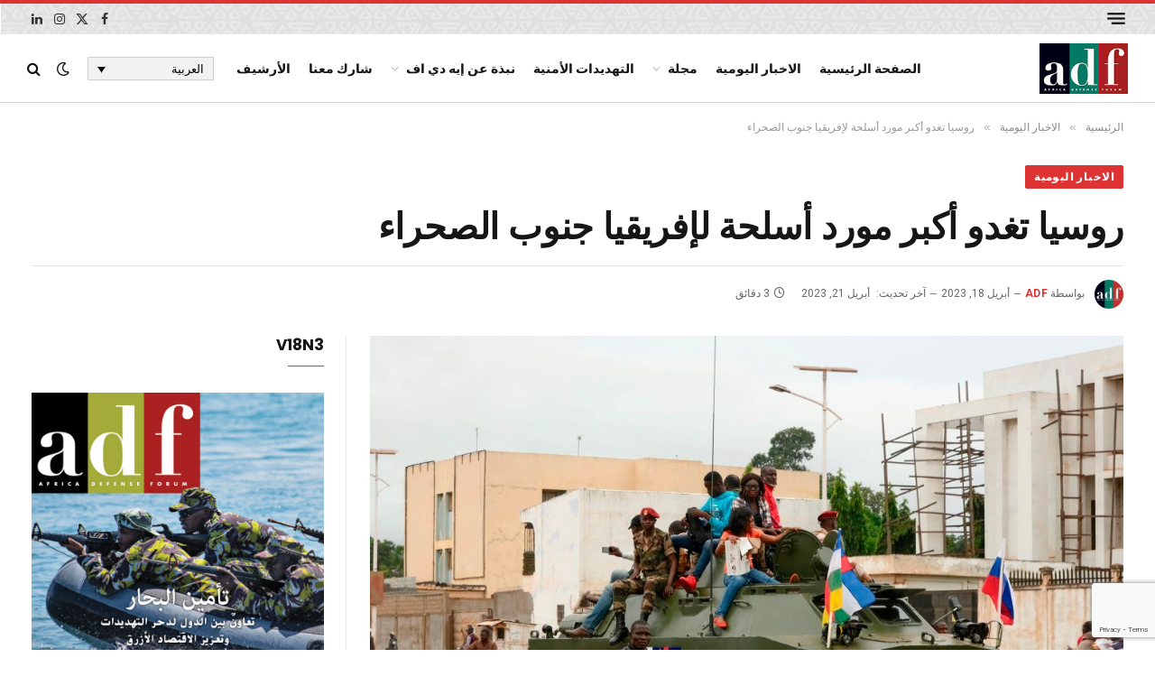

--- FILE ---
content_type: text/html; charset=UTF-8
request_url: https://adf-magazine.com/ar/2023/04/%D8%B1%D9%88%D8%B3%D9%8A%D8%A7-%D8%AA%D8%BA%D8%AF%D9%88-%D8%A3%D9%83%D8%A8%D8%B1-%D9%85%D9%88%D8%B1%D8%AF-%D8%A3%D8%B3%D9%84%D8%AD%D8%A9-%D9%84%D8%A5%D9%81%D8%B1%D9%8A%D9%82%D9%8A%D8%A7-%D8%AC%D9%86/
body_size: 25143
content:

<!DOCTYPE html>
<html dir="rtl" lang="ar" class="s-light site-s-light">

<head>

	<meta charset="UTF-8" />
	<meta name="viewport" content="width=device-width, initial-scale=1" />
	
<!-- Author Meta Tags by Molongui Authorship, visit: https://wordpress.org/plugins/molongui-authorship/ -->
<meta name="author" content="ADF">
<!-- /Molongui Authorship -->

<meta name='robots' content='index, follow, max-image-preview:large, max-snippet:-1, max-video-preview:-1' />
	<style>img:is([sizes="auto" i], [sizes^="auto," i]) { contain-intrinsic-size: 3000px 1500px }</style>
	<link rel="alternate" hreflang="en-us" href="https://adf-magazine.com/2023/04/russia-emerges-as-top-weapons-supplier-to-sub-saharan-africa/" />
<link rel="alternate" hreflang="fr-fr" href="https://adf-magazine.com/fr/2023/04/la-russie-devient-le-premier-fournisseur-darmes-de-lafrique-subsaharienne/" />
<link rel="alternate" hreflang="ar" href="https://adf-magazine.com/ar/2023/04/%d8%b1%d9%88%d8%b3%d9%8a%d8%a7-%d8%aa%d8%ba%d8%af%d9%88-%d8%a3%d9%83%d8%a8%d8%b1-%d9%85%d9%88%d8%b1%d8%af-%d8%a3%d8%b3%d9%84%d8%ad%d8%a9-%d9%84%d8%a5%d9%81%d8%b1%d9%8a%d9%82%d9%8a%d8%a7-%d8%ac%d9%86/" />
<link rel="alternate" hreflang="pt-pt" href="https://adf-magazine.com/pt-pt/2023/04/russia-surge-como-maior-fornecedor-de-armas-na-africa-subsaariana/" />
<link rel="alternate" hreflang="x-default" href="https://adf-magazine.com/2023/04/russia-emerges-as-top-weapons-supplier-to-sub-saharan-africa/" />

<!-- Google Tag Manager for WordPress by gtm4wp.com -->
<script data-cfasync="false" data-pagespeed-no-defer>
	var gtm4wp_datalayer_name = "dataLayer";
	var dataLayer = dataLayer || [];

	const gtm4wp_scrollerscript_debugmode         = false;
	const gtm4wp_scrollerscript_callbacktime      = 100;
	const gtm4wp_scrollerscript_readerlocation    = 150;
	const gtm4wp_scrollerscript_contentelementid  = "content";
	const gtm4wp_scrollerscript_scannertime       = 60;
</script>
<!-- End Google Tag Manager for WordPress by gtm4wp.com -->
	<!-- This site is optimized with the Yoast SEO plugin v26.8 - https://yoast.com/product/yoast-seo-wordpress/ -->
	<title>روسيا تغدو أكبر مورد أسلحة لإفريقيا جنوب الصحراء - Africa Defense Forum</title><link rel="preload" as="image" imagesrcset="https://adf-magazine.com/wp-content/uploads/2023/04/GettyImages-1229082828.jpg 1024w, https://adf-magazine.com/wp-content/uploads/2023/04/GettyImages-1229082828-300x200.jpg 300w, https://adf-magazine.com/wp-content/uploads/2023/04/GettyImages-1229082828-768x512.jpg 768w, https://adf-magazine.com/wp-content/uploads/2023/04/GettyImages-1229082828-272x182.jpg 272w" imagesizes="(max-width: 854px) 100vw, 854px" /><link rel="preload" as="font" href="https://adf-magazine.com/wp-content/themes/smart-mag/css/icons/fonts/ts-icons.woff2?v3.2" type="font/woff2" crossorigin="anonymous" />
	<link rel="canonical" href="https://adf-magazine.com/ar/2023/04/روسيا-تغدو-أكبر-مورد-أسلحة-لإفريقيا-جن/" />
	<meta property="og:locale" content="ar_AR" />
	<meta property="og:type" content="article" />
	<meta property="og:title" content="روسيا تغدو أكبر مورد أسلحة لإفريقيا جنوب الصحراء - Africa Defense Forum" />
	<meta property="og:description" content="أسرة منبر الدفاع الإفريقي إن حرب روسيا الضروس مع أوكرانيا لم تمنعها من بيع الأسلحة في إفريقيا وفي شتى بقاع العالم. فقد كشف تقرير جديد صادر عن معهد ستوكهولم الدولي لأبحاث السلام أن روسيا تفوقت على الصين كأكبر مورد أسلحة لمنطقة إفريقيا جنوب الصحراء الكبرى بين عامي 2018 و2022. وأظهر التقرير أن روسيا استحوذت على" />
	<meta property="og:url" content="https://adf-magazine.com/ar/2023/04/روسيا-تغدو-أكبر-مورد-أسلحة-لإفريقيا-جن/" />
	<meta property="og:site_name" content="Africa Defense Forum" />
	<meta property="article:publisher" content="https://www.facebook.com/ADFmagazine/" />
	<meta property="article:published_time" content="2023-04-18T17:26:57+00:00" />
	<meta property="article:modified_time" content="2023-04-21T17:33:03+00:00" />
	<meta property="og:image" content="https://adf-magazine.com/wp-content/uploads/2023/04/GettyImages-1229082828.jpg" />
	<meta property="og:image:width" content="1024" />
	<meta property="og:image:height" content="683" />
	<meta property="og:image:type" content="image/jpeg" />
	<meta name="author" content="ADF" />
	<meta name="twitter:card" content="summary_large_image" />
	<meta name="twitter:creator" content="@ADFmagazine" />
	<meta name="twitter:site" content="@ADFmagazine" />
	<meta name="twitter:label1" content="كُتب بواسطة" />
	<meta name="twitter:data1" content="ADF" />
	<script type="application/ld+json" class="yoast-schema-graph">{"@context":"https://schema.org","@graph":[{"@type":"Article","@id":"https://adf-magazine.com/ar/2023/04/%d8%b1%d9%88%d8%b3%d9%8a%d8%a7-%d8%aa%d8%ba%d8%af%d9%88-%d8%a3%d9%83%d8%a8%d8%b1-%d9%85%d9%88%d8%b1%d8%af-%d8%a3%d8%b3%d9%84%d8%ad%d8%a9-%d9%84%d8%a5%d9%81%d8%b1%d9%8a%d9%82%d9%8a%d8%a7-%d8%ac%d9%86/#article","isPartOf":{"@id":"https://adf-magazine.com/ar/2023/04/%d8%b1%d9%88%d8%b3%d9%8a%d8%a7-%d8%aa%d8%ba%d8%af%d9%88-%d8%a3%d9%83%d8%a8%d8%b1-%d9%85%d9%88%d8%b1%d8%af-%d8%a3%d8%b3%d9%84%d8%ad%d8%a9-%d9%84%d8%a5%d9%81%d8%b1%d9%8a%d9%82%d9%8a%d8%a7-%d8%ac%d9%86/"},"author":{"name":"ADF","@id":"https://adf-magazine.com/#/schema/person/f266a6061389568b5a11465bb38bc025"},"headline":"روسيا تغدو أكبر مورد أسلحة لإفريقيا جنوب الصحراء","datePublished":"2023-04-18T17:26:57+00:00","dateModified":"2023-04-21T17:33:03+00:00","mainEntityOfPage":{"@id":"https://adf-magazine.com/ar/2023/04/%d8%b1%d9%88%d8%b3%d9%8a%d8%a7-%d8%aa%d8%ba%d8%af%d9%88-%d8%a3%d9%83%d8%a8%d8%b1-%d9%85%d9%88%d8%b1%d8%af-%d8%a3%d8%b3%d9%84%d8%ad%d8%a9-%d9%84%d8%a5%d9%81%d8%b1%d9%8a%d9%82%d9%8a%d8%a7-%d8%ac%d9%86/"},"wordCount":0,"commentCount":0,"image":{"@id":"https://adf-magazine.com/ar/2023/04/%d8%b1%d9%88%d8%b3%d9%8a%d8%a7-%d8%aa%d8%ba%d8%af%d9%88-%d8%a3%d9%83%d8%a8%d8%b1-%d9%85%d9%88%d8%b1%d8%af-%d8%a3%d8%b3%d9%84%d8%ad%d8%a9-%d9%84%d8%a5%d9%81%d8%b1%d9%8a%d9%82%d9%8a%d8%a7-%d8%ac%d9%86/#primaryimage"},"thumbnailUrl":"https://adf-magazine.com/wp-content/uploads/2023/04/GettyImages-1229082828.jpg","keywords":["التطرف","الساحل","روسيا"],"articleSection":["الاخبار اليومية"],"inLanguage":"ar","potentialAction":[{"@type":"CommentAction","name":"Comment","target":["https://adf-magazine.com/ar/2023/04/%d8%b1%d9%88%d8%b3%d9%8a%d8%a7-%d8%aa%d8%ba%d8%af%d9%88-%d8%a3%d9%83%d8%a8%d8%b1-%d9%85%d9%88%d8%b1%d8%af-%d8%a3%d8%b3%d9%84%d8%ad%d8%a9-%d9%84%d8%a5%d9%81%d8%b1%d9%8a%d9%82%d9%8a%d8%a7-%d8%ac%d9%86/#respond"]}]},{"@type":"WebPage","@id":"https://adf-magazine.com/ar/2023/04/%d8%b1%d9%88%d8%b3%d9%8a%d8%a7-%d8%aa%d8%ba%d8%af%d9%88-%d8%a3%d9%83%d8%a8%d8%b1-%d9%85%d9%88%d8%b1%d8%af-%d8%a3%d8%b3%d9%84%d8%ad%d8%a9-%d9%84%d8%a5%d9%81%d8%b1%d9%8a%d9%82%d9%8a%d8%a7-%d8%ac%d9%86/","url":"https://adf-magazine.com/ar/2023/04/%d8%b1%d9%88%d8%b3%d9%8a%d8%a7-%d8%aa%d8%ba%d8%af%d9%88-%d8%a3%d9%83%d8%a8%d8%b1-%d9%85%d9%88%d8%b1%d8%af-%d8%a3%d8%b3%d9%84%d8%ad%d8%a9-%d9%84%d8%a5%d9%81%d8%b1%d9%8a%d9%82%d9%8a%d8%a7-%d8%ac%d9%86/","name":"روسيا تغدو أكبر مورد أسلحة لإفريقيا جنوب الصحراء - Africa Defense Forum","isPartOf":{"@id":"https://adf-magazine.com/#website"},"primaryImageOfPage":{"@id":"https://adf-magazine.com/ar/2023/04/%d8%b1%d9%88%d8%b3%d9%8a%d8%a7-%d8%aa%d8%ba%d8%af%d9%88-%d8%a3%d9%83%d8%a8%d8%b1-%d9%85%d9%88%d8%b1%d8%af-%d8%a3%d8%b3%d9%84%d8%ad%d8%a9-%d9%84%d8%a5%d9%81%d8%b1%d9%8a%d9%82%d9%8a%d8%a7-%d8%ac%d9%86/#primaryimage"},"image":{"@id":"https://adf-magazine.com/ar/2023/04/%d8%b1%d9%88%d8%b3%d9%8a%d8%a7-%d8%aa%d8%ba%d8%af%d9%88-%d8%a3%d9%83%d8%a8%d8%b1-%d9%85%d9%88%d8%b1%d8%af-%d8%a3%d8%b3%d9%84%d8%ad%d8%a9-%d9%84%d8%a5%d9%81%d8%b1%d9%8a%d9%82%d9%8a%d8%a7-%d8%ac%d9%86/#primaryimage"},"thumbnailUrl":"https://adf-magazine.com/wp-content/uploads/2023/04/GettyImages-1229082828.jpg","datePublished":"2023-04-18T17:26:57+00:00","dateModified":"2023-04-21T17:33:03+00:00","author":{"@id":"https://adf-magazine.com/#/schema/person/f266a6061389568b5a11465bb38bc025"},"breadcrumb":{"@id":"https://adf-magazine.com/ar/2023/04/%d8%b1%d9%88%d8%b3%d9%8a%d8%a7-%d8%aa%d8%ba%d8%af%d9%88-%d8%a3%d9%83%d8%a8%d8%b1-%d9%85%d9%88%d8%b1%d8%af-%d8%a3%d8%b3%d9%84%d8%ad%d8%a9-%d9%84%d8%a5%d9%81%d8%b1%d9%8a%d9%82%d9%8a%d8%a7-%d8%ac%d9%86/#breadcrumb"},"inLanguage":"ar","potentialAction":[{"@type":"ReadAction","target":["https://adf-magazine.com/ar/2023/04/%d8%b1%d9%88%d8%b3%d9%8a%d8%a7-%d8%aa%d8%ba%d8%af%d9%88-%d8%a3%d9%83%d8%a8%d8%b1-%d9%85%d9%88%d8%b1%d8%af-%d8%a3%d8%b3%d9%84%d8%ad%d8%a9-%d9%84%d8%a5%d9%81%d8%b1%d9%8a%d9%82%d9%8a%d8%a7-%d8%ac%d9%86/"]}]},{"@type":"ImageObject","inLanguage":"ar","@id":"https://adf-magazine.com/ar/2023/04/%d8%b1%d9%88%d8%b3%d9%8a%d8%a7-%d8%aa%d8%ba%d8%af%d9%88-%d8%a3%d9%83%d8%a8%d8%b1-%d9%85%d9%88%d8%b1%d8%af-%d8%a3%d8%b3%d9%84%d8%ad%d8%a9-%d9%84%d8%a5%d9%81%d8%b1%d9%8a%d9%82%d9%8a%d8%a7-%d8%ac%d9%86/#primaryimage","url":"https://adf-magazine.com/wp-content/uploads/2023/04/GettyImages-1229082828.jpg","contentUrl":"https://adf-magazine.com/wp-content/uploads/2023/04/GettyImages-1229082828.jpg","width":1024,"height":683,"caption":"تسليم عربة مدرَّعة روسية إلى جمهورية إفريقيا الوسطى. وكالة الأنباء الفرنسية/صور غيتي"},{"@type":"BreadcrumbList","@id":"https://adf-magazine.com/ar/2023/04/%d8%b1%d9%88%d8%b3%d9%8a%d8%a7-%d8%aa%d8%ba%d8%af%d9%88-%d8%a3%d9%83%d8%a8%d8%b1-%d9%85%d9%88%d8%b1%d8%af-%d8%a3%d8%b3%d9%84%d8%ad%d8%a9-%d9%84%d8%a5%d9%81%d8%b1%d9%8a%d9%82%d9%8a%d8%a7-%d8%ac%d9%86/#breadcrumb","itemListElement":[{"@type":"ListItem","position":1,"name":"الصفحة الرئيسية","item":"https://adf-magazine.com/"},{"@type":"ListItem","position":2,"name":"روسيا تغدو أكبر مورد أسلحة لإفريقيا جنوب الصحراء"}]},{"@type":"WebSite","@id":"https://adf-magazine.com/#website","url":"https://adf-magazine.com/","name":"Africa Defense Forum","description":"Africa Defense Forum","potentialAction":[{"@type":"SearchAction","target":{"@type":"EntryPoint","urlTemplate":"https://adf-magazine.com/?s={search_term_string}"},"query-input":{"@type":"PropertyValueSpecification","valueRequired":true,"valueName":"search_term_string"}}],"inLanguage":"ar"},{"@type":"Person","@id":"https://adf-magazine.com/#/schema/person/f266a6061389568b5a11465bb38bc025","name":"ADF","image":{"@type":"ImageObject","inLanguage":"ar","@id":"https://adf-magazine.com/#/schema/person/image/","url":"https://adf-magazine.com/wp-content/uploads/2024/09/cropped-136329779_2512474528877131_6690496580460977777_n.jpg","contentUrl":"https://adf-magazine.com/wp-content/uploads/2024/09/cropped-136329779_2512474528877131_6690496580460977777_n.jpg","caption":"ADF"},"description":"ADF is a professional military magazine published quarterly by U.S. Africa Command to provide an international forum for African security professionals. ADF covers topics such as counter terrorism strategies, security and defense operations, transnational crime, and all other issues affecting peace, stability, and good governance on the African continent.","sameAs":["https://x.com/ADFmagazine"],"url":"https://adf-magazine.com/ar/author/adf/"}]}</script>
	<!-- / Yoast SEO plugin. -->


<script type='application/javascript'  id='pys-version-script'>console.log('PixelYourSite Free version 11.1.5.2');</script>
<link rel='dns-prefetch' href='//fonts.googleapis.com' />
<link rel="alternate" type="application/rss+xml" title="Africa Defense Forum &laquo; الخلاصة" href="https://adf-magazine.com/ar/feed/" />
<link rel="alternate" type="application/rss+xml" title="Africa Defense Forum &laquo; خلاصة التعليقات" href="https://adf-magazine.com/ar/comments/feed/" />
		<!-- This site uses the Google Analytics by MonsterInsights plugin v9.11.1 - Using Analytics tracking - https://www.monsterinsights.com/ -->
							<script src="//www.googletagmanager.com/gtag/js?id=G-DNPFW5X851"  data-cfasync="false" data-wpfc-render="false" type="text/javascript" async></script>
			<script data-cfasync="false" data-wpfc-render="false" type="text/javascript">
				var mi_version = '9.11.1';
				var mi_track_user = true;
				var mi_no_track_reason = '';
								var MonsterInsightsDefaultLocations = {"page_location":"https:\/\/adf-magazine.com\/ar\/2023\/04\/%D8%B1%D9%88%D8%B3%D9%8A%D8%A7-%D8%AA%D8%BA%D8%AF%D9%88-%D8%A3%D9%83%D8%A8%D8%B1-%D9%85%D9%88%D8%B1%D8%AF-%D8%A3%D8%B3%D9%84%D8%AD%D8%A9-%D9%84%D8%A5%D9%81%D8%B1%D9%8A%D9%82%D9%8A%D8%A7-%D8%AC%D9%86\/"};
								if ( typeof MonsterInsightsPrivacyGuardFilter === 'function' ) {
					var MonsterInsightsLocations = (typeof MonsterInsightsExcludeQuery === 'object') ? MonsterInsightsPrivacyGuardFilter( MonsterInsightsExcludeQuery ) : MonsterInsightsPrivacyGuardFilter( MonsterInsightsDefaultLocations );
				} else {
					var MonsterInsightsLocations = (typeof MonsterInsightsExcludeQuery === 'object') ? MonsterInsightsExcludeQuery : MonsterInsightsDefaultLocations;
				}

								var disableStrs = [
										'ga-disable-G-DNPFW5X851',
									];

				/* Function to detect opted out users */
				function __gtagTrackerIsOptedOut() {
					for (var index = 0; index < disableStrs.length; index++) {
						if (document.cookie.indexOf(disableStrs[index] + '=true') > -1) {
							return true;
						}
					}

					return false;
				}

				/* Disable tracking if the opt-out cookie exists. */
				if (__gtagTrackerIsOptedOut()) {
					for (var index = 0; index < disableStrs.length; index++) {
						window[disableStrs[index]] = true;
					}
				}

				/* Opt-out function */
				function __gtagTrackerOptout() {
					for (var index = 0; index < disableStrs.length; index++) {
						document.cookie = disableStrs[index] + '=true; expires=Thu, 31 Dec 2099 23:59:59 UTC; path=/';
						window[disableStrs[index]] = true;
					}
				}

				if ('undefined' === typeof gaOptout) {
					function gaOptout() {
						__gtagTrackerOptout();
					}
				}
								window.dataLayer = window.dataLayer || [];

				window.MonsterInsightsDualTracker = {
					helpers: {},
					trackers: {},
				};
				if (mi_track_user) {
					function __gtagDataLayer() {
						dataLayer.push(arguments);
					}

					function __gtagTracker(type, name, parameters) {
						if (!parameters) {
							parameters = {};
						}

						if (parameters.send_to) {
							__gtagDataLayer.apply(null, arguments);
							return;
						}

						if (type === 'event') {
														parameters.send_to = monsterinsights_frontend.v4_id;
							var hookName = name;
							if (typeof parameters['event_category'] !== 'undefined') {
								hookName = parameters['event_category'] + ':' + name;
							}

							if (typeof MonsterInsightsDualTracker.trackers[hookName] !== 'undefined') {
								MonsterInsightsDualTracker.trackers[hookName](parameters);
							} else {
								__gtagDataLayer('event', name, parameters);
							}
							
						} else {
							__gtagDataLayer.apply(null, arguments);
						}
					}

					__gtagTracker('js', new Date());
					__gtagTracker('set', {
						'developer_id.dZGIzZG': true,
											});
					if ( MonsterInsightsLocations.page_location ) {
						__gtagTracker('set', MonsterInsightsLocations);
					}
										__gtagTracker('config', 'G-DNPFW5X851', {"forceSSL":"true","link_attribution":"true"} );
										window.gtag = __gtagTracker;										(function () {
						/* https://developers.google.com/analytics/devguides/collection/analyticsjs/ */
						/* ga and __gaTracker compatibility shim. */
						var noopfn = function () {
							return null;
						};
						var newtracker = function () {
							return new Tracker();
						};
						var Tracker = function () {
							return null;
						};
						var p = Tracker.prototype;
						p.get = noopfn;
						p.set = noopfn;
						p.send = function () {
							var args = Array.prototype.slice.call(arguments);
							args.unshift('send');
							__gaTracker.apply(null, args);
						};
						var __gaTracker = function () {
							var len = arguments.length;
							if (len === 0) {
								return;
							}
							var f = arguments[len - 1];
							if (typeof f !== 'object' || f === null || typeof f.hitCallback !== 'function') {
								if ('send' === arguments[0]) {
									var hitConverted, hitObject = false, action;
									if ('event' === arguments[1]) {
										if ('undefined' !== typeof arguments[3]) {
											hitObject = {
												'eventAction': arguments[3],
												'eventCategory': arguments[2],
												'eventLabel': arguments[4],
												'value': arguments[5] ? arguments[5] : 1,
											}
										}
									}
									if ('pageview' === arguments[1]) {
										if ('undefined' !== typeof arguments[2]) {
											hitObject = {
												'eventAction': 'page_view',
												'page_path': arguments[2],
											}
										}
									}
									if (typeof arguments[2] === 'object') {
										hitObject = arguments[2];
									}
									if (typeof arguments[5] === 'object') {
										Object.assign(hitObject, arguments[5]);
									}
									if ('undefined' !== typeof arguments[1].hitType) {
										hitObject = arguments[1];
										if ('pageview' === hitObject.hitType) {
											hitObject.eventAction = 'page_view';
										}
									}
									if (hitObject) {
										action = 'timing' === arguments[1].hitType ? 'timing_complete' : hitObject.eventAction;
										hitConverted = mapArgs(hitObject);
										__gtagTracker('event', action, hitConverted);
									}
								}
								return;
							}

							function mapArgs(args) {
								var arg, hit = {};
								var gaMap = {
									'eventCategory': 'event_category',
									'eventAction': 'event_action',
									'eventLabel': 'event_label',
									'eventValue': 'event_value',
									'nonInteraction': 'non_interaction',
									'timingCategory': 'event_category',
									'timingVar': 'name',
									'timingValue': 'value',
									'timingLabel': 'event_label',
									'page': 'page_path',
									'location': 'page_location',
									'title': 'page_title',
									'referrer' : 'page_referrer',
								};
								for (arg in args) {
																		if (!(!args.hasOwnProperty(arg) || !gaMap.hasOwnProperty(arg))) {
										hit[gaMap[arg]] = args[arg];
									} else {
										hit[arg] = args[arg];
									}
								}
								return hit;
							}

							try {
								f.hitCallback();
							} catch (ex) {
							}
						};
						__gaTracker.create = newtracker;
						__gaTracker.getByName = newtracker;
						__gaTracker.getAll = function () {
							return [];
						};
						__gaTracker.remove = noopfn;
						__gaTracker.loaded = true;
						window['__gaTracker'] = __gaTracker;
					})();
									} else {
										console.log("");
					(function () {
						function __gtagTracker() {
							return null;
						}

						window['__gtagTracker'] = __gtagTracker;
						window['gtag'] = __gtagTracker;
					})();
									}
			</script>
							<!-- / Google Analytics by MonsterInsights -->
		<script type="text/javascript">
/* <![CDATA[ */
window._wpemojiSettings = {"baseUrl":"https:\/\/s.w.org\/images\/core\/emoji\/16.0.1\/72x72\/","ext":".png","svgUrl":"https:\/\/s.w.org\/images\/core\/emoji\/16.0.1\/svg\/","svgExt":".svg","source":{"concatemoji":"https:\/\/adf-magazine.com\/wp-includes\/js\/wp-emoji-release.min.js?ver=6.8.3"}};
/*! This file is auto-generated */
!function(s,n){var o,i,e;function c(e){try{var t={supportTests:e,timestamp:(new Date).valueOf()};sessionStorage.setItem(o,JSON.stringify(t))}catch(e){}}function p(e,t,n){e.clearRect(0,0,e.canvas.width,e.canvas.height),e.fillText(t,0,0);var t=new Uint32Array(e.getImageData(0,0,e.canvas.width,e.canvas.height).data),a=(e.clearRect(0,0,e.canvas.width,e.canvas.height),e.fillText(n,0,0),new Uint32Array(e.getImageData(0,0,e.canvas.width,e.canvas.height).data));return t.every(function(e,t){return e===a[t]})}function u(e,t){e.clearRect(0,0,e.canvas.width,e.canvas.height),e.fillText(t,0,0);for(var n=e.getImageData(16,16,1,1),a=0;a<n.data.length;a++)if(0!==n.data[a])return!1;return!0}function f(e,t,n,a){switch(t){case"flag":return n(e,"\ud83c\udff3\ufe0f\u200d\u26a7\ufe0f","\ud83c\udff3\ufe0f\u200b\u26a7\ufe0f")?!1:!n(e,"\ud83c\udde8\ud83c\uddf6","\ud83c\udde8\u200b\ud83c\uddf6")&&!n(e,"\ud83c\udff4\udb40\udc67\udb40\udc62\udb40\udc65\udb40\udc6e\udb40\udc67\udb40\udc7f","\ud83c\udff4\u200b\udb40\udc67\u200b\udb40\udc62\u200b\udb40\udc65\u200b\udb40\udc6e\u200b\udb40\udc67\u200b\udb40\udc7f");case"emoji":return!a(e,"\ud83e\udedf")}return!1}function g(e,t,n,a){var r="undefined"!=typeof WorkerGlobalScope&&self instanceof WorkerGlobalScope?new OffscreenCanvas(300,150):s.createElement("canvas"),o=r.getContext("2d",{willReadFrequently:!0}),i=(o.textBaseline="top",o.font="600 32px Arial",{});return e.forEach(function(e){i[e]=t(o,e,n,a)}),i}function t(e){var t=s.createElement("script");t.src=e,t.defer=!0,s.head.appendChild(t)}"undefined"!=typeof Promise&&(o="wpEmojiSettingsSupports",i=["flag","emoji"],n.supports={everything:!0,everythingExceptFlag:!0},e=new Promise(function(e){s.addEventListener("DOMContentLoaded",e,{once:!0})}),new Promise(function(t){var n=function(){try{var e=JSON.parse(sessionStorage.getItem(o));if("object"==typeof e&&"number"==typeof e.timestamp&&(new Date).valueOf()<e.timestamp+604800&&"object"==typeof e.supportTests)return e.supportTests}catch(e){}return null}();if(!n){if("undefined"!=typeof Worker&&"undefined"!=typeof OffscreenCanvas&&"undefined"!=typeof URL&&URL.createObjectURL&&"undefined"!=typeof Blob)try{var e="postMessage("+g.toString()+"("+[JSON.stringify(i),f.toString(),p.toString(),u.toString()].join(",")+"));",a=new Blob([e],{type:"text/javascript"}),r=new Worker(URL.createObjectURL(a),{name:"wpTestEmojiSupports"});return void(r.onmessage=function(e){c(n=e.data),r.terminate(),t(n)})}catch(e){}c(n=g(i,f,p,u))}t(n)}).then(function(e){for(var t in e)n.supports[t]=e[t],n.supports.everything=n.supports.everything&&n.supports[t],"flag"!==t&&(n.supports.everythingExceptFlag=n.supports.everythingExceptFlag&&n.supports[t]);n.supports.everythingExceptFlag=n.supports.everythingExceptFlag&&!n.supports.flag,n.DOMReady=!1,n.readyCallback=function(){n.DOMReady=!0}}).then(function(){return e}).then(function(){var e;n.supports.everything||(n.readyCallback(),(e=n.source||{}).concatemoji?t(e.concatemoji):e.wpemoji&&e.twemoji&&(t(e.twemoji),t(e.wpemoji)))}))}((window,document),window._wpemojiSettings);
/* ]]> */
</script>
<style type="text/css" media="all">
.wpautoterms-footer{background-color:#ffffff;text-align:center;}
.wpautoterms-footer a{color:#000000;font-family:Arial, sans-serif;font-size:14px;}
.wpautoterms-footer .separator{color:#cccccc;font-family:Arial, sans-serif;font-size:14px;}</style>
<style id='wp-emoji-styles-inline-css' type='text/css'>

	img.wp-smiley, img.emoji {
		display: inline !important;
		border: none !important;
		box-shadow: none !important;
		height: 1em !important;
		width: 1em !important;
		margin: 0 0.07em !important;
		vertical-align: -0.1em !important;
		background: none !important;
		padding: 0 !important;
	}
</style>
<link rel='stylesheet' id='wp-block-library-rtl-css' href='https://adf-magazine.com/wp-includes/css/dist/block-library/style-rtl.min.css?ver=6.8.3' type='text/css' media='all' />
<style id='classic-theme-styles-inline-css' type='text/css'>
/*! This file is auto-generated */
.wp-block-button__link{color:#fff;background-color:#32373c;border-radius:9999px;box-shadow:none;text-decoration:none;padding:calc(.667em + 2px) calc(1.333em + 2px);font-size:1.125em}.wp-block-file__button{background:#32373c;color:#fff;text-decoration:none}
</style>
<style id='global-styles-inline-css' type='text/css'>
:root{--wp--preset--aspect-ratio--square: 1;--wp--preset--aspect-ratio--4-3: 4/3;--wp--preset--aspect-ratio--3-4: 3/4;--wp--preset--aspect-ratio--3-2: 3/2;--wp--preset--aspect-ratio--2-3: 2/3;--wp--preset--aspect-ratio--16-9: 16/9;--wp--preset--aspect-ratio--9-16: 9/16;--wp--preset--color--black: #000000;--wp--preset--color--cyan-bluish-gray: #abb8c3;--wp--preset--color--white: #ffffff;--wp--preset--color--pale-pink: #f78da7;--wp--preset--color--vivid-red: #cf2e2e;--wp--preset--color--luminous-vivid-orange: #ff6900;--wp--preset--color--luminous-vivid-amber: #fcb900;--wp--preset--color--light-green-cyan: #7bdcb5;--wp--preset--color--vivid-green-cyan: #00d084;--wp--preset--color--pale-cyan-blue: #8ed1fc;--wp--preset--color--vivid-cyan-blue: #0693e3;--wp--preset--color--vivid-purple: #9b51e0;--wp--preset--gradient--vivid-cyan-blue-to-vivid-purple: linear-gradient(135deg,rgba(6,147,227,1) 0%,rgb(155,81,224) 100%);--wp--preset--gradient--light-green-cyan-to-vivid-green-cyan: linear-gradient(135deg,rgb(122,220,180) 0%,rgb(0,208,130) 100%);--wp--preset--gradient--luminous-vivid-amber-to-luminous-vivid-orange: linear-gradient(135deg,rgba(252,185,0,1) 0%,rgba(255,105,0,1) 100%);--wp--preset--gradient--luminous-vivid-orange-to-vivid-red: linear-gradient(135deg,rgba(255,105,0,1) 0%,rgb(207,46,46) 100%);--wp--preset--gradient--very-light-gray-to-cyan-bluish-gray: linear-gradient(135deg,rgb(238,238,238) 0%,rgb(169,184,195) 100%);--wp--preset--gradient--cool-to-warm-spectrum: linear-gradient(135deg,rgb(74,234,220) 0%,rgb(151,120,209) 20%,rgb(207,42,186) 40%,rgb(238,44,130) 60%,rgb(251,105,98) 80%,rgb(254,248,76) 100%);--wp--preset--gradient--blush-light-purple: linear-gradient(135deg,rgb(255,206,236) 0%,rgb(152,150,240) 100%);--wp--preset--gradient--blush-bordeaux: linear-gradient(135deg,rgb(254,205,165) 0%,rgb(254,45,45) 50%,rgb(107,0,62) 100%);--wp--preset--gradient--luminous-dusk: linear-gradient(135deg,rgb(255,203,112) 0%,rgb(199,81,192) 50%,rgb(65,88,208) 100%);--wp--preset--gradient--pale-ocean: linear-gradient(135deg,rgb(255,245,203) 0%,rgb(182,227,212) 50%,rgb(51,167,181) 100%);--wp--preset--gradient--electric-grass: linear-gradient(135deg,rgb(202,248,128) 0%,rgb(113,206,126) 100%);--wp--preset--gradient--midnight: linear-gradient(135deg,rgb(2,3,129) 0%,rgb(40,116,252) 100%);--wp--preset--font-size--small: 13px;--wp--preset--font-size--medium: 20px;--wp--preset--font-size--large: 36px;--wp--preset--font-size--x-large: 42px;--wp--preset--spacing--20: 0.44rem;--wp--preset--spacing--30: 0.67rem;--wp--preset--spacing--40: 1rem;--wp--preset--spacing--50: 1.5rem;--wp--preset--spacing--60: 2.25rem;--wp--preset--spacing--70: 3.38rem;--wp--preset--spacing--80: 5.06rem;--wp--preset--shadow--natural: 6px 6px 9px rgba(0, 0, 0, 0.2);--wp--preset--shadow--deep: 12px 12px 50px rgba(0, 0, 0, 0.4);--wp--preset--shadow--sharp: 6px 6px 0px rgba(0, 0, 0, 0.2);--wp--preset--shadow--outlined: 6px 6px 0px -3px rgba(255, 255, 255, 1), 6px 6px rgba(0, 0, 0, 1);--wp--preset--shadow--crisp: 6px 6px 0px rgba(0, 0, 0, 1);}:where(.is-layout-flex){gap: 0.5em;}:where(.is-layout-grid){gap: 0.5em;}body .is-layout-flex{display: flex;}.is-layout-flex{flex-wrap: wrap;align-items: center;}.is-layout-flex > :is(*, div){margin: 0;}body .is-layout-grid{display: grid;}.is-layout-grid > :is(*, div){margin: 0;}:where(.wp-block-columns.is-layout-flex){gap: 2em;}:where(.wp-block-columns.is-layout-grid){gap: 2em;}:where(.wp-block-post-template.is-layout-flex){gap: 1.25em;}:where(.wp-block-post-template.is-layout-grid){gap: 1.25em;}.has-black-color{color: var(--wp--preset--color--black) !important;}.has-cyan-bluish-gray-color{color: var(--wp--preset--color--cyan-bluish-gray) !important;}.has-white-color{color: var(--wp--preset--color--white) !important;}.has-pale-pink-color{color: var(--wp--preset--color--pale-pink) !important;}.has-vivid-red-color{color: var(--wp--preset--color--vivid-red) !important;}.has-luminous-vivid-orange-color{color: var(--wp--preset--color--luminous-vivid-orange) !important;}.has-luminous-vivid-amber-color{color: var(--wp--preset--color--luminous-vivid-amber) !important;}.has-light-green-cyan-color{color: var(--wp--preset--color--light-green-cyan) !important;}.has-vivid-green-cyan-color{color: var(--wp--preset--color--vivid-green-cyan) !important;}.has-pale-cyan-blue-color{color: var(--wp--preset--color--pale-cyan-blue) !important;}.has-vivid-cyan-blue-color{color: var(--wp--preset--color--vivid-cyan-blue) !important;}.has-vivid-purple-color{color: var(--wp--preset--color--vivid-purple) !important;}.has-black-background-color{background-color: var(--wp--preset--color--black) !important;}.has-cyan-bluish-gray-background-color{background-color: var(--wp--preset--color--cyan-bluish-gray) !important;}.has-white-background-color{background-color: var(--wp--preset--color--white) !important;}.has-pale-pink-background-color{background-color: var(--wp--preset--color--pale-pink) !important;}.has-vivid-red-background-color{background-color: var(--wp--preset--color--vivid-red) !important;}.has-luminous-vivid-orange-background-color{background-color: var(--wp--preset--color--luminous-vivid-orange) !important;}.has-luminous-vivid-amber-background-color{background-color: var(--wp--preset--color--luminous-vivid-amber) !important;}.has-light-green-cyan-background-color{background-color: var(--wp--preset--color--light-green-cyan) !important;}.has-vivid-green-cyan-background-color{background-color: var(--wp--preset--color--vivid-green-cyan) !important;}.has-pale-cyan-blue-background-color{background-color: var(--wp--preset--color--pale-cyan-blue) !important;}.has-vivid-cyan-blue-background-color{background-color: var(--wp--preset--color--vivid-cyan-blue) !important;}.has-vivid-purple-background-color{background-color: var(--wp--preset--color--vivid-purple) !important;}.has-black-border-color{border-color: var(--wp--preset--color--black) !important;}.has-cyan-bluish-gray-border-color{border-color: var(--wp--preset--color--cyan-bluish-gray) !important;}.has-white-border-color{border-color: var(--wp--preset--color--white) !important;}.has-pale-pink-border-color{border-color: var(--wp--preset--color--pale-pink) !important;}.has-vivid-red-border-color{border-color: var(--wp--preset--color--vivid-red) !important;}.has-luminous-vivid-orange-border-color{border-color: var(--wp--preset--color--luminous-vivid-orange) !important;}.has-luminous-vivid-amber-border-color{border-color: var(--wp--preset--color--luminous-vivid-amber) !important;}.has-light-green-cyan-border-color{border-color: var(--wp--preset--color--light-green-cyan) !important;}.has-vivid-green-cyan-border-color{border-color: var(--wp--preset--color--vivid-green-cyan) !important;}.has-pale-cyan-blue-border-color{border-color: var(--wp--preset--color--pale-cyan-blue) !important;}.has-vivid-cyan-blue-border-color{border-color: var(--wp--preset--color--vivid-cyan-blue) !important;}.has-vivid-purple-border-color{border-color: var(--wp--preset--color--vivid-purple) !important;}.has-vivid-cyan-blue-to-vivid-purple-gradient-background{background: var(--wp--preset--gradient--vivid-cyan-blue-to-vivid-purple) !important;}.has-light-green-cyan-to-vivid-green-cyan-gradient-background{background: var(--wp--preset--gradient--light-green-cyan-to-vivid-green-cyan) !important;}.has-luminous-vivid-amber-to-luminous-vivid-orange-gradient-background{background: var(--wp--preset--gradient--luminous-vivid-amber-to-luminous-vivid-orange) !important;}.has-luminous-vivid-orange-to-vivid-red-gradient-background{background: var(--wp--preset--gradient--luminous-vivid-orange-to-vivid-red) !important;}.has-very-light-gray-to-cyan-bluish-gray-gradient-background{background: var(--wp--preset--gradient--very-light-gray-to-cyan-bluish-gray) !important;}.has-cool-to-warm-spectrum-gradient-background{background: var(--wp--preset--gradient--cool-to-warm-spectrum) !important;}.has-blush-light-purple-gradient-background{background: var(--wp--preset--gradient--blush-light-purple) !important;}.has-blush-bordeaux-gradient-background{background: var(--wp--preset--gradient--blush-bordeaux) !important;}.has-luminous-dusk-gradient-background{background: var(--wp--preset--gradient--luminous-dusk) !important;}.has-pale-ocean-gradient-background{background: var(--wp--preset--gradient--pale-ocean) !important;}.has-electric-grass-gradient-background{background: var(--wp--preset--gradient--electric-grass) !important;}.has-midnight-gradient-background{background: var(--wp--preset--gradient--midnight) !important;}.has-small-font-size{font-size: var(--wp--preset--font-size--small) !important;}.has-medium-font-size{font-size: var(--wp--preset--font-size--medium) !important;}.has-large-font-size{font-size: var(--wp--preset--font-size--large) !important;}.has-x-large-font-size{font-size: var(--wp--preset--font-size--x-large) !important;}
:where(.wp-block-post-template.is-layout-flex){gap: 1.25em;}:where(.wp-block-post-template.is-layout-grid){gap: 1.25em;}
:where(.wp-block-columns.is-layout-flex){gap: 2em;}:where(.wp-block-columns.is-layout-grid){gap: 2em;}
:root :where(.wp-block-pullquote){font-size: 1.5em;line-height: 1.6;}
</style>
<link rel='stylesheet' id='wpautoterms_css-css' href='https://adf-magazine.com/wp-content/plugins/auto-terms-of-service-and-privacy-policy/css/wpautoterms.css?ver=6.8.3' type='text/css' media='all' />
<link rel='stylesheet' id='contact-form-7-css' href='https://adf-magazine.com/wp-content/plugins/contact-form-7/includes/css/styles.css?ver=6.1.4' type='text/css' media='all' />
<link rel='stylesheet' id='contact-form-7-rtl-css' href='https://adf-magazine.com/wp-content/plugins/contact-form-7/includes/css/styles-rtl.css?ver=6.1.4' type='text/css' media='all' />
<link rel='stylesheet' id='wpml-legacy-dropdown-0-css' href='https://adf-magazine.com/wp-content/plugins/sitepress-multilingual-cms/templates/language-switchers/legacy-dropdown/style.min.css?ver=1' type='text/css' media='all' />
<style id='wpml-legacy-dropdown-0-inline-css' type='text/css'>
.wpml-ls-statics-shortcode_actions{background-color:#f2f2f2;}.wpml-ls-statics-shortcode_actions, .wpml-ls-statics-shortcode_actions .wpml-ls-sub-menu, .wpml-ls-statics-shortcode_actions a {border-color:#cdcdcd;}.wpml-ls-statics-shortcode_actions a, .wpml-ls-statics-shortcode_actions .wpml-ls-sub-menu a, .wpml-ls-statics-shortcode_actions .wpml-ls-sub-menu a:link, .wpml-ls-statics-shortcode_actions li:not(.wpml-ls-current-language) .wpml-ls-link, .wpml-ls-statics-shortcode_actions li:not(.wpml-ls-current-language) .wpml-ls-link:link {color:#000000;background-color:#f2f2f2;}.wpml-ls-statics-shortcode_actions .wpml-ls-sub-menu a:hover,.wpml-ls-statics-shortcode_actions .wpml-ls-sub-menu a:focus, .wpml-ls-statics-shortcode_actions .wpml-ls-sub-menu a:link:hover, .wpml-ls-statics-shortcode_actions .wpml-ls-sub-menu a:link:focus {color:#000000;background-color:#f2f2f2;}.wpml-ls-statics-shortcode_actions .wpml-ls-current-language > a {color:#000000;background-color:#f2f2f2;}.wpml-ls-statics-shortcode_actions .wpml-ls-current-language:hover>a, .wpml-ls-statics-shortcode_actions .wpml-ls-current-language>a:focus {color:#000000;background-color:#f2f2f2;}
</style>
<link rel='stylesheet' id='wpml-menu-item-0-css' href='https://adf-magazine.com/wp-content/plugins/sitepress-multilingual-cms/templates/language-switchers/menu-item/style.min.css?ver=1' type='text/css' media='all' />
<link rel='stylesheet' id='wp-components-rtl-css' href='https://adf-magazine.com/wp-includes/css/dist/components/style-rtl.min.css?ver=6.8.3' type='text/css' media='all' />
<link rel='stylesheet' id='godaddy-styles-css' href='https://adf-magazine.com/wp-content/mu-plugins/vendor/wpex/godaddy-launch/includes/Dependencies/GoDaddy/Styles/build/latest.css?ver=2.0.2' type='text/css' media='all' />
<link rel='stylesheet' id='smartmag-core-css' href='https://adf-magazine.com/wp-content/themes/smart-mag/css/rtl/rtl.css?ver=10.3.2' type='text/css' media='all' />
<link rel='stylesheet' id='smartmag-fonts-css' href='https://fonts.googleapis.com/css?family=Roboto%3A400%2C400i%2C500%2C700' type='text/css' media='all' />
<link rel='stylesheet' id='smartmag-magnific-popup-css' href='https://adf-magazine.com/wp-content/themes/smart-mag/css/lightbox.css?ver=10.3.2' type='text/css' media='all' />
<link rel='stylesheet' id='smartmag-icons-css' href='https://adf-magazine.com/wp-content/themes/smart-mag/css/icons/icons.css?ver=10.3.2' type='text/css' media='all' />
<link rel='stylesheet' id='smartmag-skin-css' href='https://adf-magazine.com/wp-content/themes/smart-mag/css/skin-thezine.css?ver=10.3.2' type='text/css' media='all' />
<style id='smartmag-skin-inline-css' type='text/css'>
:root { --c-main: #dd3333;
--c-main-rgb: 221,51,51;
--title-font: Helvetica, system-ui, -apple-system, "Segoe UI", Arial, sans-serif;
--h-font: Helvetica, system-ui, -apple-system, "Segoe UI", Arial, sans-serif;
--title-font: Georgia, serif;
--main-width: 1300px; }
.s-dark body { background-color: #000000; }
.smart-head-main { --main-width: 0px; --c-shadow: rgba(255,255,255,0.05); }
.smart-head-main .smart-head-top { --head-h: 38px; background-color: #ffffff; }
.s-dark .smart-head-main .smart-head-top,
.smart-head-main .s-dark.smart-head-top { background-color: rgba(10,5,5,0); }
.smart-head-main .smart-head-top { background-repeat: no-repeat; background-position: center center; background-size: cover; background-image: url(https://adf-magazine.com/wp-content/uploads/2024/12/TopBanner.jpg); border-bottom-width: 1px; border-bottom-color: #d3d3d3; }
.smart-head-main .smart-head-mid { --head-h: 76px; border-bottom-width: 1px; border-bottom-color: #d1d1d1; }
.navigation { font-family: "Poppins", system-ui, -apple-system, "Segoe UI", Arial, sans-serif; }
.navigation-main .menu > li > a { font-family: "Poppins", system-ui, -apple-system, "Segoe UI", Arial, sans-serif; font-size: 14px; font-weight: 800; font-style: normal; text-transform: uppercase; letter-spacing: 0em; }
.navigation-main .menu > li li a { font-family: Helvetica, system-ui, -apple-system, "Segoe UI", Arial, sans-serif; font-size: 14px; font-weight: 500; font-style: normal; text-transform: initial; }
.navigation-main { --nav-items-space: 10px; }
.smart-head-mobile .smart-head-top { background-repeat: no-repeat; background-position: center center; background-size: cover; background-image: url(https://adf-magazine.com/wp-content/uploads/2024/12/TopBanner.jpg); }
.smart-head-mobile .smart-head-mid { border-bottom-width: 1px; border-bottom-color: #dd3333; }
.mobile-menu { font-family: "Poppins", system-ui, -apple-system, "Segoe UI", Arial, sans-serif; font-size: 13px; text-transform: uppercase; }
.smart-head-main .offcanvas-toggle { transform: scale(0.75); }
.smart-head .h-text { width: 140px; }
.post-title a { --c-a-hover: #686868; }
.block-head .heading { font-family: "Poppins", system-ui, -apple-system, "Segoe UI", Arial, sans-serif; }
.entry-content { font-size: 19px; line-height: 1.55; }
.s-head-modern .sub-title { font-size: 22px; }
@media (min-width: 941px) and (max-width: 1200px) { .navigation-main .menu > li > a { font-size: calc(10px + (14px - 10px) * .7); } }


body.category-327,
body.post-cat-327 { 
--c-main: #ba974c; 
}


.term-color-327 { --c-main: #ba974c; }
.navigation .menu-cat-327 { --c-term: #ba974c; }


body.category-5,
body.post-cat-5 { 
--c-main: #357965; 
}


.term-color-5 { --c-main: #357965; }
.navigation .menu-cat-5 { --c-term: #357965; }

</style>
<link rel='stylesheet' id='smartmag-gfonts-custom-css' href='https://fonts.googleapis.com/css?family=Poppins%3A400%2C500%2C600%2C700%2C800' type='text/css' media='all' />
<script type="text/javascript" id="jquery-core-js-extra">
/* <![CDATA[ */
var pysFacebookRest = {"restApiUrl":"https:\/\/adf-magazine.com\/ar\/wp-json\/pys-facebook\/v1\/event","debug":""};
/* ]]> */
</script>
<script type="text/javascript" src="https://adf-magazine.com/wp-includes/js/jquery/jquery.min.js?ver=3.7.1" id="jquery-core-js"></script>
<script type="text/javascript" src="https://adf-magazine.com/wp-includes/js/jquery/jquery-migrate.min.js?ver=3.4.1" id="jquery-migrate-js"></script>
<script type="text/javascript" src="https://adf-magazine.com/wp-includes/js/dist/dom-ready.min.js?ver=f77871ff7694fffea381" id="wp-dom-ready-js"></script>
<script type="text/javascript" src="https://adf-magazine.com/wp-content/plugins/auto-terms-of-service-and-privacy-policy/js/base.js?ver=3.0.4" id="wpautoterms_base-js"></script>
<script type="text/javascript" id="smartmag-lazy-inline-js-after">
/* <![CDATA[ */
/**
 * @copyright ThemeSphere
 * @preserve
 */
var BunyadLazy={};BunyadLazy.load=function(){function a(e,n){var t={};e.dataset.bgset&&e.dataset.sizes?(t.sizes=e.dataset.sizes,t.srcset=e.dataset.bgset):t.src=e.dataset.bgsrc,function(t){var a=t.dataset.ratio;if(0<a){const e=t.parentElement;if(e.classList.contains("media-ratio")){const n=e.style;n.getPropertyValue("--a-ratio")||(n.paddingBottom=100/a+"%")}}}(e);var a,o=document.createElement("img");for(a in o.onload=function(){var t="url('"+(o.currentSrc||o.src)+"')",a=e.style;a.backgroundImage!==t&&requestAnimationFrame(()=>{a.backgroundImage=t,n&&n()}),o.onload=null,o.onerror=null,o=null},o.onerror=o.onload,t)o.setAttribute(a,t[a]);o&&o.complete&&0<o.naturalWidth&&o.onload&&o.onload()}function e(t){t.dataset.loaded||a(t,()=>{document.dispatchEvent(new Event("lazyloaded")),t.dataset.loaded=1})}function n(t){"complete"===document.readyState?t():window.addEventListener("load",t)}return{initEarly:function(){var t,a=()=>{document.querySelectorAll(".img.bg-cover:not(.lazyload)").forEach(e)};"complete"!==document.readyState?(t=setInterval(a,150),n(()=>{a(),clearInterval(t)})):a()},callOnLoad:n,initBgImages:function(t){t&&n(()=>{document.querySelectorAll(".img.bg-cover").forEach(e)})},bgLoad:a}}(),BunyadLazy.load.initEarly();
/* ]]> */
</script>
<script type="text/javascript" src="https://adf-magazine.com/wp-content/plugins/google-analytics-for-wordpress/assets/js/frontend-gtag.min.js?ver=9.11.1" id="monsterinsights-frontend-script-js" async="async" data-wp-strategy="async"></script>
<script data-cfasync="false" data-wpfc-render="false" type="text/javascript" id='monsterinsights-frontend-script-js-extra'>/* <![CDATA[ */
var monsterinsights_frontend = {"js_events_tracking":"true","download_extensions":"doc,pdf,ppt,zip,xls,docx,pptx,xlsx","inbound_paths":"[{\"path\":\"\\\/go\\\/\",\"label\":\"affiliate\"},{\"path\":\"\\\/recommend\\\/\",\"label\":\"affiliate\"}]","home_url":"https:\/\/adf-magazine.com\/ar\/","hash_tracking":"false","v4_id":"G-DNPFW5X851"};/* ]]> */
</script>
<script type="text/javascript" src="https://adf-magazine.com/wp-content/plugins/sitepress-multilingual-cms/templates/language-switchers/legacy-dropdown/script.min.js?ver=1" id="wpml-legacy-dropdown-0-js"></script>
<script type="text/javascript" src="https://adf-magazine.com/wp-content/plugins/duracelltomi-google-tag-manager/dist/js/analytics-talk-content-tracking.js?ver=1.22.3" id="gtm4wp-scroll-tracking-js"></script>
<script type="text/javascript" src="https://adf-magazine.com/wp-content/plugins/pixelyoursite/dist/scripts/jquery.bind-first-0.2.3.min.js?ver=0.2.3" id="jquery-bind-first-js"></script>
<script type="text/javascript" src="https://adf-magazine.com/wp-content/plugins/pixelyoursite/dist/scripts/js.cookie-2.1.3.min.js?ver=2.1.3" id="js-cookie-pys-js"></script>
<script type="text/javascript" src="https://adf-magazine.com/wp-content/plugins/pixelyoursite/dist/scripts/tld.min.js?ver=2.3.1" id="js-tld-js"></script>
<script type="text/javascript" id="pys-js-extra">
/* <![CDATA[ */
var pysOptions = {"staticEvents":{"facebook":{"init_event":[{"delay":0,"type":"static","ajaxFire":false,"name":"PageView","pixelIds":["1398998320281815"],"eventID":"319596f0-22d6-4825-ba66-10e6a1970fc2","params":{"post_category":"\u0627\u0644\u0627\u062e\u0628\u0627\u0631 \u0627\u0644\u064a\u0648\u0645\u064a\u0629","page_title":"\u0631\u0648\u0633\u064a\u0627 \u062a\u063a\u062f\u0648 \u0623\u0643\u0628\u0631 \u0645\u0648\u0631\u062f \u0623\u0633\u0644\u062d\u0629 \u0644\u0625\u0641\u0631\u064a\u0642\u064a\u0627 \u062c\u0646\u0648\u0628 \u0627\u0644\u0635\u062d\u0631\u0627\u0621","post_type":"post","post_id":104919,"plugin":"PixelYourSite","user_role":"guest","event_url":"adf-magazine.com\/ar\/2023\/04\/%D8%B1%D9%88%D8%B3%D9%8A%D8%A7-%D8%AA%D8%BA%D8%AF%D9%88-%D8%A3%D9%83%D8%A8%D8%B1-%D9%85%D9%88%D8%B1%D8%AF-%D8%A3%D8%B3%D9%84%D8%AD%D8%A9-%D9%84%D8%A5%D9%81%D8%B1%D9%8A%D9%82%D9%8A%D8%A7-%D8%AC%D9%86\/"},"e_id":"init_event","ids":[],"hasTimeWindow":false,"timeWindow":0,"woo_order":"","edd_order":""}]}},"dynamicEvents":[],"triggerEvents":[],"triggerEventTypes":[],"facebook":{"pixelIds":["1398998320281815"],"advancedMatching":[],"advancedMatchingEnabled":true,"removeMetadata":true,"wooVariableAsSimple":false,"serverApiEnabled":true,"wooCRSendFromServer":false,"send_external_id":null,"enabled_medical":false,"do_not_track_medical_param":["event_url","post_title","page_title","landing_page","content_name","categories","category_name","tags"],"meta_ldu":false},"debug":"","siteUrl":"https:\/\/adf-magazine.com","ajaxUrl":"https:\/\/adf-magazine.com\/wp-admin\/admin-ajax.php","ajax_event":"036ab97293","enable_remove_download_url_param":"1","cookie_duration":"7","last_visit_duration":"60","enable_success_send_form":"","ajaxForServerEvent":"1","ajaxForServerStaticEvent":"1","useSendBeacon":"1","send_external_id":"1","external_id_expire":"180","track_cookie_for_subdomains":"1","google_consent_mode":"1","gdpr":{"ajax_enabled":false,"all_disabled_by_api":false,"facebook_disabled_by_api":false,"analytics_disabled_by_api":false,"google_ads_disabled_by_api":false,"pinterest_disabled_by_api":false,"bing_disabled_by_api":false,"reddit_disabled_by_api":false,"externalID_disabled_by_api":false,"facebook_prior_consent_enabled":true,"analytics_prior_consent_enabled":true,"google_ads_prior_consent_enabled":null,"pinterest_prior_consent_enabled":true,"bing_prior_consent_enabled":true,"cookiebot_integration_enabled":false,"cookiebot_facebook_consent_category":"marketing","cookiebot_analytics_consent_category":"statistics","cookiebot_tiktok_consent_category":"marketing","cookiebot_google_ads_consent_category":"marketing","cookiebot_pinterest_consent_category":"marketing","cookiebot_bing_consent_category":"marketing","consent_magic_integration_enabled":false,"real_cookie_banner_integration_enabled":false,"cookie_notice_integration_enabled":false,"cookie_law_info_integration_enabled":false,"analytics_storage":{"enabled":true,"value":"granted","filter":false},"ad_storage":{"enabled":true,"value":"granted","filter":false},"ad_user_data":{"enabled":true,"value":"granted","filter":false},"ad_personalization":{"enabled":true,"value":"granted","filter":false}},"cookie":{"disabled_all_cookie":false,"disabled_start_session_cookie":false,"disabled_advanced_form_data_cookie":false,"disabled_landing_page_cookie":false,"disabled_first_visit_cookie":false,"disabled_trafficsource_cookie":false,"disabled_utmTerms_cookie":false,"disabled_utmId_cookie":false},"tracking_analytics":{"TrafficSource":"direct","TrafficLanding":"undefined","TrafficUtms":[],"TrafficUtmsId":[]},"GATags":{"ga_datalayer_type":"default","ga_datalayer_name":"dataLayerPYS"},"woo":{"enabled":false},"edd":{"enabled":false},"cache_bypass":"1769283978"};
/* ]]> */
</script>
<script type="text/javascript" src="https://adf-magazine.com/wp-content/plugins/pixelyoursite/dist/scripts/public.js?ver=11.1.5.2" id="pys-js"></script>
<link rel="https://api.w.org/" href="https://adf-magazine.com/ar/wp-json/" /><link rel="alternate" title="JSON" type="application/json" href="https://adf-magazine.com/ar/wp-json/wp/v2/posts/104919" /><link rel="EditURI" type="application/rsd+xml" title="RSD" href="https://adf-magazine.com/xmlrpc.php?rsd" />
<meta name="generator" content="WordPress 6.8.3" />
<link rel='shortlink' href='https://adf-magazine.com/ar/?p=104919' />
<link rel="alternate" title="oEmbed (JSON)" type="application/json+oembed" href="https://adf-magazine.com/ar/wp-json/oembed/1.0/embed?url=https%3A%2F%2Fadf-magazine.com%2Far%2F2023%2F04%2F%25d8%25b1%25d9%2588%25d8%25b3%25d9%258a%25d8%25a7-%25d8%25aa%25d8%25ba%25d8%25af%25d9%2588-%25d8%25a3%25d9%2583%25d8%25a8%25d8%25b1-%25d9%2585%25d9%2588%25d8%25b1%25d8%25af-%25d8%25a3%25d8%25b3%25d9%2584%25d8%25ad%25d8%25a9-%25d9%2584%25d8%25a5%25d9%2581%25d8%25b1%25d9%258a%25d9%2582%25d9%258a%25d8%25a7-%25d8%25ac%25d9%2586%2F" />
<link rel="alternate" title="oEmbed (XML)" type="text/xml+oembed" href="https://adf-magazine.com/ar/wp-json/oembed/1.0/embed?url=https%3A%2F%2Fadf-magazine.com%2Far%2F2023%2F04%2F%25d8%25b1%25d9%2588%25d8%25b3%25d9%258a%25d8%25a7-%25d8%25aa%25d8%25ba%25d8%25af%25d9%2588-%25d8%25a3%25d9%2583%25d8%25a8%25d8%25b1-%25d9%2585%25d9%2588%25d8%25b1%25d8%25af-%25d8%25a3%25d8%25b3%25d9%2584%25d8%25ad%25d8%25a9-%25d9%2584%25d8%25a5%25d9%2581%25d8%25b1%25d9%258a%25d9%2582%25d9%258a%25d8%25a7-%25d8%25ac%25d9%2586%2F&#038;format=xml" />
<meta name="generator" content="WPML ver:4.8.6 stt:5,1,4,43;" />
<!-- Facebook Pixel Code -->
<script>
!function(f,b,e,v,n,t,s)
{if(f.fbq)return;n=f.fbq=function(){n.callMethod?
n.callMethod.apply(n,arguments):n.queue.push(arguments)};
if(!f._fbq)f._fbq=n;n.push=n;n.loaded=!0;n.version='2.0';
n.queue=[];t=b.createElement(e);t.async=!0;
t.src=v;s=b.getElementsByTagName(e)[0];
s.parentNode.insertBefore(t,s)}(window,document,'script',
'https://connect.facebook.net/en_US/fbevents.js';);

	fbq('init', '1398998320281815');
fbq('track', 'PageView');
	    fbq('track', 'ViewContent');

</script>
<noscript>
<img height="1" width="1"
src="https://www.facebook.com/tr?id=1398998320281815&ev=PageView
&noscript=1"/>
</noscript>
<!-- End Facebook Pixel Code -->

<!-- Twitter conversion tracking base code -->
<script>
!function(e,t,n,s,u,a){e.twq||(s=e.twq=function(){s.exe?s.exe.apply(s,arguments):s.queue.push(arguments);
},s.version='1.1',s.queue=[],u=t.createElement(n),u.async=!0,u.src='https://static.ads-twitter.com/uwt.js',
a=t.getElementsByTagName(n)[0],a.parentNode.insertBefore(u,a))}(window,document,'script');
twq('config','o7bow');
</script>
<!-- End Twitter conversion tracking base code -->

<!-- Google tag (gtag.js) --> <script async src=https://www.googletagmanager.com/gtag/js?id=G-8PG8Y9MBDM></script> <script> window.dataLayer = window.dataLayer || []; function gtag(){dataLayer.push(arguments);} gtag('js', new Date()); gtag('config', 'G-8PG8Y9MBDM'); </script>
<!-- Google Tag Manager for WordPress by gtm4wp.com -->
<!-- GTM Container placement set to footer -->
<script data-cfasync="false" data-pagespeed-no-defer>
	var dataLayer_content = {"visitorIP":"3.144.149.117","pagePostType":"post","pagePostType2":"single-post","pageCategory":["%d8%a3%d9%87%d9%85-%d8%a7%d9%84%d8%a3%d8%ae%d8%a8%d8%a7%d8%b1"],"pageAttributes":["%d8%a7%d9%84%d8%aa%d8%b7%d8%b1%d9%81","%d8%a7%d9%84%d8%b3%d8%a7%d8%ad%d9%84","%d8%b1%d9%88%d8%b3%d9%8a%d8%a7"],"pagePostAuthor":"ADF","browserName":"","browserVersion":"","browserEngineName":"","browserEngineVersion":"","osName":"","osVersion":"","deviceType":"bot","deviceManufacturer":"","deviceModel":""};
	dataLayer.push( dataLayer_content );
</script>
<script data-cfasync="false" data-pagespeed-no-defer>
(function(w,d,s,l,i){w[l]=w[l]||[];w[l].push({'gtm.start':
new Date().getTime(),event:'gtm.js'});var f=d.getElementsByTagName(s)[0],
j=d.createElement(s),dl=l!='dataLayer'?'&l='+l:'';j.async=true;j.src=
'//www.googletagmanager.com/gtm.js?id='+i+dl;f.parentNode.insertBefore(j,f);
})(window,document,'script','dataLayer','GTM-5MSM7PG');
</script>
<!-- End Google Tag Manager for WordPress by gtm4wp.com -->            <style>
                .molongui-disabled-link
                {
                    border-bottom: none !important;
                    text-decoration: none !important;
                    color: inherit !important;
                    cursor: inherit !important;
                }
                .molongui-disabled-link:hover,
                .molongui-disabled-link:hover span
                {
                    border-bottom: none !important;
                    text-decoration: none !important;
                    color: inherit !important;
                    cursor: inherit !important;
                }
            </style>
            
		<script>
		var BunyadSchemeKey = 'bunyad-scheme';
		(() => {
			const d = document.documentElement;
			const c = d.classList;
			var scheme = localStorage.getItem(BunyadSchemeKey);
			
			if (scheme) {
				d.dataset.origClass = c;
				scheme === 'dark' ? c.remove('s-light', 'site-s-light') : c.remove('s-dark', 'site-s-dark');
				c.add('site-s-' + scheme, 's-' + scheme);
			}
		})();
		</script>
		<meta name="generator" content="Elementor 3.34.2; features: e_font_icon_svg, additional_custom_breakpoints; settings: css_print_method-external, google_font-enabled, font_display-swap">
			<style>
				.e-con.e-parent:nth-of-type(n+4):not(.e-lazyloaded):not(.e-no-lazyload),
				.e-con.e-parent:nth-of-type(n+4):not(.e-lazyloaded):not(.e-no-lazyload) * {
					background-image: none !important;
				}
				@media screen and (max-height: 1024px) {
					.e-con.e-parent:nth-of-type(n+3):not(.e-lazyloaded):not(.e-no-lazyload),
					.e-con.e-parent:nth-of-type(n+3):not(.e-lazyloaded):not(.e-no-lazyload) * {
						background-image: none !important;
					}
				}
				@media screen and (max-height: 640px) {
					.e-con.e-parent:nth-of-type(n+2):not(.e-lazyloaded):not(.e-no-lazyload),
					.e-con.e-parent:nth-of-type(n+2):not(.e-lazyloaded):not(.e-no-lazyload) * {
						background-image: none !important;
					}
				}
			</style>
			<link rel="icon" href="https://adf-magazine.com/wp-content/uploads/2020/05/cropped-ADF_icon-32x32.jpg" sizes="32x32" />
<link rel="icon" href="https://adf-magazine.com/wp-content/uploads/2020/05/cropped-ADF_icon-192x192.jpg" sizes="192x192" />
<link rel="apple-touch-icon" href="https://adf-magazine.com/wp-content/uploads/2020/05/cropped-ADF_icon-180x180.jpg" />
<meta name="msapplication-TileImage" content="https://adf-magazine.com/wp-content/uploads/2020/05/cropped-ADF_icon-270x270.jpg" />


</head>

<body class="rtl wp-singular post-template-default single single-post postid-104919 single-format-standard wp-theme-smart-mag right-sidebar post-layout-large-b post-cat-333 has-lb has-lb-sm ts-img-hov-fade has-sb-sep layout-normal elementor-default elementor-kit-117278">



<div class="main-wrap">

	
<div class="off-canvas-backdrop"></div>
<div class="mobile-menu-container off-canvas" id="off-canvas">

	<div class="off-canvas-head">
		<a href="#" class="close">
			<span class="visuallyhidden">Close Menu</span>
			<i class="tsi tsi-times"></i>
		</a>

		<div class="ts-logo">
					</div>
	</div>

	<div class="off-canvas-content">

					<ul class="mobile-menu"></ul>
		
					<div class="off-canvas-widgets">
							</div>
		
		
		<div class="spc-social-block spc-social spc-social-b smart-head-social">
		
			
				<a href="https://www.facebook.com/ADFmagazine" class="link service s-facebook" target="_blank" rel="nofollow noopener">
					<i class="icon tsi tsi-facebook"></i>					<span class="visuallyhidden">فيسبوك</span>
				</a>
									
			
				<a href="https://x.com/ADFmagazine?mx=2" class="link service s-twitter" target="_blank" rel="nofollow noopener">
					<i class="icon tsi tsi-twitter"></i>					<span class="visuallyhidden">X (Twitter)</span>
				</a>
									
			
				<a href="https://www.instagram.com/adf_magazine/" class="link service s-instagram" target="_blank" rel="nofollow noopener">
					<i class="icon tsi tsi-instagram"></i>					<span class="visuallyhidden">الانستغرام</span>
				</a>
									
			
		</div>

		
	</div>

</div>
<div class="smart-head smart-head-legacy smart-head-main" id="smart-head" data-sticky="mid" data-sticky-type="fixed" data-sticky-full>
	
	<div class="smart-head-row smart-head-top is-light smart-head-row-full">

		<div class="inner full">

							
				<div class="items items-left ">
				
<button class="offcanvas-toggle has-icon" type="button" aria-label="قائمة">
	<span class="hamburger-icon hamburger-icon-a">
		<span class="inner"></span>
	</span>
</button>				</div>

							
				<div class="items items-center empty">
								</div>

							
				<div class="items items-right ">
				
		<div class="spc-social-block spc-social spc-social-a smart-head-social">
		
			
				<a href="https://www.facebook.com/ADFmagazine" class="link service s-facebook" target="_blank" rel="nofollow noopener">
					<i class="icon tsi tsi-facebook"></i>					<span class="visuallyhidden">فيسبوك</span>
				</a>
									
			
				<a href="https://x.com/ADFmagazine?mx=2" class="link service s-twitter" target="_blank" rel="nofollow noopener">
					<i class="icon tsi tsi-twitter"></i>					<span class="visuallyhidden">X (Twitter)</span>
				</a>
									
			
				<a href="https://www.instagram.com/adf_magazine/" class="link service s-instagram" target="_blank" rel="nofollow noopener">
					<i class="icon tsi tsi-instagram"></i>					<span class="visuallyhidden">الانستغرام</span>
				</a>
									
			
				<a href="https://www.linkedin.com/company/africa-defense-forum/" class="link service s-linkedin" target="_blank" rel="nofollow noopener">
					<i class="icon tsi tsi-linkedin"></i>					<span class="visuallyhidden">لينكدإن</span>
				</a>
									
			
		</div>

						</div>

						
		</div>
	</div>

	
	<div class="smart-head-row smart-head-mid smart-head-row-3 is-light has-center-nav smart-head-row-full">

		<div class="inner full">

							
				<div class="items items-left ">
					<a href="https://adf-magazine.com/ar/" title="Africa Defense Forum" rel="home" class="logo-link ts-logo logo-is-image">
		<span>
			
				
					<img src="https://adf-magazine.com/wp-content/uploads/2024/09/cropped-ADF-LogoA.jpg" class="logo-image" alt="Africa Defense Forum" width="144" height="82"/>
									 
					</span>
	</a>				</div>

							
				<div class="items items-center ">
					<div class="nav-wrap">
		<nav class="navigation navigation-main nav-hov-b">
			<ul id="menu-homear" class="menu"><li id="menu-item-1201" class="menu-item menu-item-type-post_type menu-item-object-page menu-item-home menu-item-1201"><a href="https://adf-magazine.com/ar/">الصفحة الرئيسية</a></li>
<li id="menu-item-121774" class="menu-item menu-item-type-taxonomy menu-item-object-category current-post-ancestor current-menu-parent current-post-parent menu-cat-333 menu-item-121774"><a href="https://adf-magazine.com/ar/category/%d8%a3%d9%87%d9%85-%d8%a7%d9%84%d8%a3%d8%ae%d8%a8%d8%a7%d8%b1/">الاخبار اليومية</a></li>
<li id="menu-item-106361" class="menu-item menu-item-type-post_type menu-item-object-page menu-item-has-children menu-item-106361"><a href="https://adf-magazine.com/ar/%d9%85%d8%ac%d9%84%d8%a9/">مجلة</a>
<ul class="sub-menu">
	<li id="menu-item-106362" class="menu-item menu-item-type-taxonomy menu-item-object-category menu-cat-65 menu-item-106362"><a href="https://adf-magazine.com/ar/category/%d8%aa%d8%ad%d8%aa-%d8%a7%d9%84%d9%85%d8%ac%d9%87%d8%b1/">تحت المجهر</a></li>
	<li id="menu-item-106363" class="menu-item menu-item-type-taxonomy menu-item-object-category menu-cat-67 menu-item-106363"><a href="https://adf-magazine.com/ar/category/%d8%a3%d9%82%d8%b3%d8%a7%d9%85-%d8%a7%d9%84%d9%85%d8%ac%d9%84%d8%a9/%d8%a3%d9%81%d8%b1%d9%8a%d9%82%d9%8a%d8%a7-%d8%a7%d9%84%d9%8a%d9%88%d9%85/">أفريقيا اليوم</a></li>
	<li id="menu-item-106364" class="menu-item menu-item-type-taxonomy menu-item-object-category menu-cat-46 menu-item-106364"><a href="https://adf-magazine.com/ar/category/%d8%a3%d9%82%d8%b3%d8%a7%d9%85-%d8%a7%d9%84%d9%85%d8%ac%d9%84%d8%a9/%d8%a3%d9%8a%d9%86-%d8%a3%d9%86%d8%a7%d8%9f/">أين أنا؟</a></li>
	<li id="menu-item-106365" class="menu-item menu-item-type-taxonomy menu-item-object-category menu-cat-1237 menu-item-106365"><a href="https://adf-magazine.com/ar/category/%d8%a3%d9%82%d8%b3%d8%a7%d9%85-%d8%a7%d9%84%d9%85%d8%ac%d9%84%d8%a9/%d8%a7%d9%84%d8%aa%d9%83%d8%a7%d8%aa%d9%81/">التكاتف</a></li>
	<li id="menu-item-106366" class="menu-item menu-item-type-taxonomy menu-item-object-category menu-cat-1222 menu-item-106366"><a href="https://adf-magazine.com/ar/category/%d8%a3%d9%82%d8%b3%d8%a7%d9%85-%d8%a7%d9%84%d9%85%d8%ac%d9%84%d8%a9/%d8%a7%d9%84%d8%b9%d8%af%d8%a9-%d9%88%d8%a7%d9%84%d8%b9%d8%aa%d8%a7%d8%af/">العدة والعتاد</a></li>
	<li id="menu-item-106367" class="menu-item menu-item-type-taxonomy menu-item-object-category menu-cat-1233 menu-item-106367"><a href="https://adf-magazine.com/ar/category/%d8%a3%d9%82%d8%b3%d8%a7%d9%85-%d8%a7%d9%84%d9%85%d8%ac%d9%84%d8%a9/%d8%ad%d9%81%d8%b8-%d8%a7%d9%84%d8%b3%d9%84%d8%a7%d9%85/">حفظ السلام</a></li>
	<li id="menu-item-106368" class="menu-item menu-item-type-taxonomy menu-item-object-category menu-cat-63 menu-item-106368"><a href="https://adf-magazine.com/ar/category/%d8%a3%d9%82%d8%b3%d8%a7%d9%85-%d8%a7%d9%84%d9%85%d8%ac%d9%84%d8%a9/%d8%b1%d8%a4%d9%8a%d8%a9-%d8%b9%d8%a7%d9%84%d9%85%d9%8a%d8%a9/">رؤية عالمية</a></li>
	<li id="menu-item-106369" class="menu-item menu-item-type-taxonomy menu-item-object-category menu-cat-66 menu-item-106369"><a href="https://adf-magazine.com/ar/category/%d8%a3%d9%82%d8%b3%d8%a7%d9%85-%d8%a7%d9%84%d9%85%d8%ac%d9%84%d8%a9/%d9%86%d8%a8%d8%b6-%d8%a3%d9%81%d8%b1%d9%8a%d9%82%d9%8a%d8%a7/">نبض أفريقيا</a></li>
	<li id="menu-item-106370" class="menu-item menu-item-type-taxonomy menu-item-object-category menu-cat-48 menu-item-106370"><a href="https://adf-magazine.com/ar/category/%d8%a3%d9%82%d8%b3%d8%a7%d9%85-%d8%a7%d9%84%d9%85%d8%ac%d9%84%d8%a9/%d9%86%d8%b8%d8%b1%d8%a9-%d9%84%d9%84%d9%88%d8%b1%d8%a7%d8%a1/">نظرة للوراء</a></li>
	<li id="menu-item-106371" class="menu-item menu-item-type-taxonomy menu-item-object-category menu-cat-68 menu-item-106371"><a href="https://adf-magazine.com/ar/category/%d8%a3%d9%82%d8%b3%d8%a7%d9%85-%d8%a7%d9%84%d9%85%d8%ac%d9%84%d8%a9/%d9%88%d8%ac%d9%87%d8%a9-%d9%86%d8%b8%d8%b1/">وجهة نظر</a></li>
</ul>
</li>
<li id="menu-item-106354" class="menu-item menu-item-type-post_type menu-item-object-page menu-item-106354"><a href="https://adf-magazine.com/ar/%d8%a7%d9%84%d8%aa%d9%87%d8%af%d9%8a%d8%af%d8%a7%d8%aa-%d8%a7%d9%84%d8%a3%d9%85%d9%86%d9%8a%d8%a9/">التهديدات الأمنية</a></li>
<li id="menu-item-1312" class="menu-item menu-item-type-post_type menu-item-object-page menu-item-has-children menu-item-1312"><a href="https://adf-magazine.com/ar/%d8%ad%d9%88%d9%84-adf/">نبذة عن إيه دي اف</a>
<ul class="sub-menu">
	<li id="menu-item-1850" class="menu-item menu-item-type-post_type menu-item-object-page menu-item-1850"><a href="https://adf-magazine.com/ar/%d8%a7%d8%aa%d8%b5%d9%84/">اتصل بنا</a></li>
	<li id="menu-item-1859" class="menu-item menu-item-type-post_type menu-item-object-page menu-item-1859"><a href="https://adf-magazine.com/ar/%d8%a7%d8%b4%d8%aa%d8%b1%d8%a7%d9%83/">اشتراك</a></li>
</ul>
</li>
<li id="menu-item-1317" class="menu-item menu-item-type-post_type menu-item-object-page menu-item-1317"><a href="https://adf-magazine.com/ar/%d9%85%d8%b3%d8%a7%d9%87%d9%85%d8%a9/">شارك معنا</a></li>
<li id="menu-item-1841" class="menu-item menu-item-type-post_type menu-item-object-page menu-item-1841"><a href="https://adf-magazine.com/ar/%d8%a7%d9%84%d8%a3%d8%b1%d8%b4%d9%8a%d9%81/">الأرشيف</a></li>
</ul>		</nav>
	</div>
				</div>

							
				<div class="items items-right ">
				
<div class="h-text h-text">
	
<div
	 class="wpml-ls-statics-shortcode_actions wpml-ls wpml-ls-rtl wpml-ls-legacy-dropdown js-wpml-ls-legacy-dropdown" id="lang_sel">
	<ul role="menu">

		<li role="none" tabindex="0" class="wpml-ls-slot-shortcode_actions wpml-ls-item wpml-ls-item-ar wpml-ls-current-language wpml-ls-item-legacy-dropdown">
			<a href="#" class="js-wpml-ls-item-toggle wpml-ls-item-toggle lang_sel_sel icl-ar" role="menuitem" title="التبديل إلى العربية">
                <span class="wpml-ls-native icl_lang_sel_native" role="menuitem">العربية</span></a>

			<ul class="wpml-ls-sub-menu" role="menu">
				
					<li class="icl-en wpml-ls-slot-shortcode_actions wpml-ls-item wpml-ls-item-en wpml-ls-first-item" role="none">
						<a href="https://adf-magazine.com/2023/04/russia-emerges-as-top-weapons-supplier-to-sub-saharan-africa/" class="wpml-ls-link" role="menuitem" aria-label="التبديل إلى English" title="التبديل إلى English">
                            <span class="wpml-ls-native icl_lang_sel_native" lang="en">English</span></a>
					</li>

				
					<li class="icl-fr wpml-ls-slot-shortcode_actions wpml-ls-item wpml-ls-item-fr" role="none">
						<a href="https://adf-magazine.com/fr/2023/04/la-russie-devient-le-premier-fournisseur-darmes-de-lafrique-subsaharienne/" class="wpml-ls-link" role="menuitem" aria-label="التبديل إلى Français" title="التبديل إلى Français">
                            <span class="wpml-ls-native icl_lang_sel_native" lang="fr">Français</span></a>
					</li>

				
					<li class="icl-pt-pt wpml-ls-slot-shortcode_actions wpml-ls-item wpml-ls-item-pt-pt wpml-ls-last-item" role="none">
						<a href="https://adf-magazine.com/pt-pt/2023/04/russia-surge-como-maior-fornecedor-de-armas-na-africa-subsaariana/" class="wpml-ls-link" role="menuitem" aria-label="التبديل إلى Português" title="التبديل إلى Português">
                            <span class="wpml-ls-native icl_lang_sel_native" lang="pt-pt">Português</span></a>
					</li>

							</ul>

		</li>

	</ul>
</div>
</div>
<div class="scheme-switcher has-icon-only">
	<a href="#" class="toggle is-icon toggle-dark" title="الوضع المظلم.">
		<i class="icon tsi tsi-moon"></i>
	</a>
	<a href="#" class="toggle is-icon toggle-light" title="Switch to Light Design.">
		<i class="icon tsi tsi-bright"></i>
	</a>
</div>

	<a href="#" class="search-icon has-icon-only is-icon" title="بحث">
		<i class="tsi tsi-search"></i>
	</a>

				</div>

						
		</div>
	</div>

	</div>
<div class="smart-head smart-head-a smart-head-mobile" id="smart-head-mobile" data-sticky="mid" data-sticky-type="smart" data-sticky-full>
	
	<div class="smart-head-row smart-head-top smart-head-row-3 is-light smart-head-row-full">

		<div class="inner wrap">

							
				<div class="items items-left empty">
								</div>

							
				<div class="items items-center ">
				
<div class="h-text h-text">
	
<div
	 class="wpml-ls-statics-shortcode_actions wpml-ls wpml-ls-rtl wpml-ls-legacy-dropdown js-wpml-ls-legacy-dropdown" id="lang_sel">
	<ul role="menu">

		<li role="none" tabindex="0" class="wpml-ls-slot-shortcode_actions wpml-ls-item wpml-ls-item-ar wpml-ls-current-language wpml-ls-item-legacy-dropdown">
			<a href="#" class="js-wpml-ls-item-toggle wpml-ls-item-toggle lang_sel_sel icl-ar" role="menuitem" title="التبديل إلى العربية">
                <span class="wpml-ls-native icl_lang_sel_native" role="menuitem">العربية</span></a>

			<ul class="wpml-ls-sub-menu" role="menu">
				
					<li class="icl-en wpml-ls-slot-shortcode_actions wpml-ls-item wpml-ls-item-en wpml-ls-first-item" role="none">
						<a href="https://adf-magazine.com/2023/04/russia-emerges-as-top-weapons-supplier-to-sub-saharan-africa/" class="wpml-ls-link" role="menuitem" aria-label="التبديل إلى English" title="التبديل إلى English">
                            <span class="wpml-ls-native icl_lang_sel_native" lang="en">English</span></a>
					</li>

				
					<li class="icl-fr wpml-ls-slot-shortcode_actions wpml-ls-item wpml-ls-item-fr" role="none">
						<a href="https://adf-magazine.com/fr/2023/04/la-russie-devient-le-premier-fournisseur-darmes-de-lafrique-subsaharienne/" class="wpml-ls-link" role="menuitem" aria-label="التبديل إلى Français" title="التبديل إلى Français">
                            <span class="wpml-ls-native icl_lang_sel_native" lang="fr">Français</span></a>
					</li>

				
					<li class="icl-pt-pt wpml-ls-slot-shortcode_actions wpml-ls-item wpml-ls-item-pt-pt wpml-ls-last-item" role="none">
						<a href="https://adf-magazine.com/pt-pt/2023/04/russia-surge-como-maior-fornecedor-de-armas-na-africa-subsaariana/" class="wpml-ls-link" role="menuitem" aria-label="التبديل إلى Português" title="التبديل إلى Português">
                            <span class="wpml-ls-native icl_lang_sel_native" lang="pt-pt">Português</span></a>
					</li>

							</ul>

		</li>

	</ul>
</div>
</div>				</div>

							
				<div class="items items-right empty">
								</div>

						
		</div>
	</div>

	
	<div class="smart-head-row smart-head-mid smart-head-row-3 is-light smart-head-row-full">

		<div class="inner wrap">

							
				<div class="items items-left ">
				
<button class="offcanvas-toggle has-icon" type="button" aria-label="قائمة">
	<span class="hamburger-icon hamburger-icon-a">
		<span class="inner"></span>
	</span>
</button>				</div>

							
				<div class="items items-center ">
					<a href="https://adf-magazine.com/ar/" title="Africa Defense Forum" rel="home" class="logo-link ts-logo logo-is-image">
		<span>
			
				
					<img src="https://adf-magazine.com/wp-content/uploads/2024/09/cropped-ADF-LogoA.jpg" class="logo-image" alt="Africa Defense Forum" width="144" height="82"/>
									 
					</span>
	</a>				</div>

							
				<div class="items items-right ">
				

	<a href="#" class="search-icon has-icon-only is-icon" title="بحث">
		<i class="tsi tsi-search"></i>
	</a>

				</div>

						
		</div>
	</div>

	</div>
<nav class="breadcrumbs is-full-width breadcrumbs-a" id="breadcrumb"><div class="inner ts-contain "><span><a href="https://adf-magazine.com/ar/"><span>الرئيسية</span></a></span><span class="delim">&raquo;</span><span><a href="https://adf-magazine.com/ar/category/%d8%a3%d9%87%d9%85-%d8%a7%d9%84%d8%a3%d8%ae%d8%a8%d8%a7%d8%b1/"><span>الاخبار اليومية</span></a></span><span class="delim">&raquo;</span><span class="current">روسيا تغدو أكبر مورد أسلحة لإفريقيا جنوب الصحراء</span></div></nav>
<div class="main ts-contain cf right-sidebar">
	
		
	<div class="s-head-large s-head-has-sep the-post-header s-head-modern s-head-large-b has-share-meta-right">
	<div class="post-meta post-meta-a post-meta-left post-meta-single has-below"><div class="post-meta-items meta-above"><span class="meta-item cat-labels">
						
						<a href="https://adf-magazine.com/ar/category/%d8%a3%d9%87%d9%85-%d8%a7%d9%84%d8%a3%d8%ae%d8%a8%d8%a7%d8%b1/" class="category term-color-333" rel="category">الاخبار اليومية</a>
					</span>
					</div><h1 class="is-title post-title">روسيا تغدو أكبر مورد أسلحة لإفريقيا جنوب الصحراء</h1><div class="post-meta-items meta-below has-author-img"><span class="meta-item post-author has-img"><img alt='ADF' src='https://adf-magazine.com/wp-content/uploads/2024/09/cropped-136329779_2512474528877131_6690496580460977777_n.jpg' srcset='https://adf-magazine.com/wp-content/uploads/2024/09/cropped-136329779_2512474528877131_6690496580460977777_n.jpg 2x' class='avatar avatar-32 photo' height='32' width='32' decoding='async'/><span class="by">بواسطة</span> <a href="https://adf-magazine.com/ar/author/adf/" rel="author" class="molongui-author-link" data-author-id="1">ADF</a></span><span class="meta-item date"><time class="post-date" datetime="2023-04-18T13:26:57-04:00">أبريل 18, 2023</time></span><span class="meta-item has-next-icon date-modified"><span class="updated-on">آخر تحديث:</span><time class="post-date" datetime="2023-04-21T13:33:03-04:00">أبريل 21, 2023</time></span><span class="meta-item read-time has-icon"><i class="tsi tsi-clock"></i>3 دقائق</span></div></div>	
	
</div>
<div class="ts-row">
	<div class="col-8 main-content s-post-contain">

		
					<div class="single-featured">	
	<div class="featured">
				
			<a href="https://adf-magazine.com/wp-content/uploads/2023/04/GettyImages-1229082828.jpg" class="image-link media-ratio ar-bunyad-main" title="روسيا تغدو أكبر مورد أسلحة لإفريقيا جنوب الصحراء"><img width="854" height="558" src="https://adf-magazine.com/wp-content/uploads/2023/04/GettyImages-1229082828.jpg" class="attachment-bunyad-main size-bunyad-main no-lazy skip-lazy wp-post-image" alt="" sizes="(max-width: 854px) 100vw, 854px" title="روسيا تغدو أكبر مورد أسلحة لإفريقيا جنوب الصحراء" decoding="async" srcset="https://adf-magazine.com/wp-content/uploads/2023/04/GettyImages-1229082828.jpg 1024w, https://adf-magazine.com/wp-content/uploads/2023/04/GettyImages-1229082828-300x200.jpg 300w, https://adf-magazine.com/wp-content/uploads/2023/04/GettyImages-1229082828-768x512.jpg 768w, https://adf-magazine.com/wp-content/uploads/2023/04/GettyImages-1229082828-272x182.jpg 272w" /></a>		
								
				<div class="wp-caption-text">
					تسليم عربة مدرَّعة روسية إلى جمهورية إفريقيا الوسطى. وكالة الأنباء الفرنسية/صور غيتي				</div>
					
						
			</div>

	</div>
		
		<div class="the-post s-post-large-b s-post-large">

			<article id="post-104919" class="post-104919 post type-post status-publish format-standard has-post-thumbnail category-333 tag-497 tag-638 tag-615">
				
<div class="post-content-wrap has-share-float">
						<div class="post-share-float share-float-b is-hidden spc-social-colors spc-social-colored">
	<div class="inner">
		
		<div class="services">
					
				
			<a href="https://www.facebook.com/sharer.php?u=https%3A%2F%2Fadf-magazine.com%2Far%2F2023%2F04%2F%25d8%25b1%25d9%2588%25d8%25b3%25d9%258a%25d8%25a7-%25d8%25aa%25d8%25ba%25d8%25af%25d9%2588-%25d8%25a3%25d9%2583%25d8%25a8%25d8%25b1-%25d9%2585%25d9%2588%25d8%25b1%25d8%25af-%25d8%25a3%25d8%25b3%25d9%2584%25d8%25ad%25d8%25a9-%25d9%2584%25d8%25a5%25d9%2581%25d8%25b1%25d9%258a%25d9%2582%25d9%258a%25d8%25a7-%25d8%25ac%25d9%2586%2F" class="cf service s-facebook" target="_blank" title="فيسبوك" rel="nofollow noopener">
				<i class="tsi tsi-facebook"></i>
				<span class="label">فيسبوك</span>

							</a>
				
				
			<a href="https://twitter.com/intent/tweet?url=https%3A%2F%2Fadf-magazine.com%2Far%2F2023%2F04%2F%25d8%25b1%25d9%2588%25d8%25b3%25d9%258a%25d8%25a7-%25d8%25aa%25d8%25ba%25d8%25af%25d9%2588-%25d8%25a3%25d9%2583%25d8%25a8%25d8%25b1-%25d9%2585%25d9%2588%25d8%25b1%25d8%25af-%25d8%25a3%25d8%25b3%25d9%2584%25d8%25ad%25d8%25a9-%25d9%2584%25d8%25a5%25d9%2581%25d8%25b1%25d9%258a%25d9%2582%25d9%258a%25d8%25a7-%25d8%25ac%25d9%2586%2F&text=%D8%B1%D9%88%D8%B3%D9%8A%D8%A7%20%D8%AA%D8%BA%D8%AF%D9%88%20%D8%A3%D9%83%D8%A8%D8%B1%20%D9%85%D9%88%D8%B1%D8%AF%20%D8%A3%D8%B3%D9%84%D8%AD%D8%A9%20%D9%84%D8%A5%D9%81%D8%B1%D9%8A%D9%82%D9%8A%D8%A7%20%D8%AC%D9%86%D9%88%D8%A8%20%D8%A7%D9%84%D8%B5%D8%AD%D8%B1%D8%A7%D8%A1" class="cf service s-twitter" target="_blank" title="تويتر" rel="nofollow noopener">
				<i class="tsi tsi-twitter"></i>
				<span class="label">تويتر</span>

							</a>
				
				
			<a href="https://www.linkedin.com/shareArticle?mini=true&url=https%3A%2F%2Fadf-magazine.com%2Far%2F2023%2F04%2F%25d8%25b1%25d9%2588%25d8%25b3%25d9%258a%25d8%25a7-%25d8%25aa%25d8%25ba%25d8%25af%25d9%2588-%25d8%25a3%25d9%2583%25d8%25a8%25d8%25b1-%25d9%2585%25d9%2588%25d8%25b1%25d8%25af-%25d8%25a3%25d8%25b3%25d9%2584%25d8%25ad%25d8%25a9-%25d9%2584%25d8%25a5%25d9%2581%25d8%25b1%25d9%258a%25d9%2582%25d9%258a%25d8%25a7-%25d8%25ac%25d9%2586%2F" class="cf service s-linkedin" target="_blank" title="لينكدإن" rel="nofollow noopener">
				<i class="tsi tsi-linkedin"></i>
				<span class="label">لينكدإن</span>

							</a>
				
				
			<a href="https://pinterest.com/pin/create/button/?url=https%3A%2F%2Fadf-magazine.com%2Far%2F2023%2F04%2F%25d8%25b1%25d9%2588%25d8%25b3%25d9%258a%25d8%25a7-%25d8%25aa%25d8%25ba%25d8%25af%25d9%2588-%25d8%25a3%25d9%2583%25d8%25a8%25d8%25b1-%25d9%2585%25d9%2588%25d8%25b1%25d8%25af-%25d8%25a3%25d8%25b3%25d9%2584%25d8%25ad%25d8%25a9-%25d9%2584%25d8%25a5%25d9%2581%25d8%25b1%25d9%258a%25d9%2582%25d9%258a%25d8%25a7-%25d8%25ac%25d9%2586%2F&media=https%3A%2F%2Fadf-magazine.com%2Fwp-content%2Fuploads%2F2023%2F04%2FGettyImages-1229082828.jpg&description=%D8%B1%D9%88%D8%B3%D9%8A%D8%A7%20%D8%AA%D8%BA%D8%AF%D9%88%20%D8%A3%D9%83%D8%A8%D8%B1%20%D9%85%D9%88%D8%B1%D8%AF%20%D8%A3%D8%B3%D9%84%D8%AD%D8%A9%20%D9%84%D8%A5%D9%81%D8%B1%D9%8A%D9%82%D9%8A%D8%A7%20%D8%AC%D9%86%D9%88%D8%A8%20%D8%A7%D9%84%D8%B5%D8%AD%D8%B1%D8%A7%D8%A1" class="cf service s-pinterest" target="_blank" title="بينتيريست" rel="nofollow noopener">
				<i class="tsi tsi-pinterest-p"></i>
				<span class="label">بينتيريست</span>

							</a>
				
				
			<a href="mailto:?subject=%D8%B1%D9%88%D8%B3%D9%8A%D8%A7%20%D8%AA%D8%BA%D8%AF%D9%88%20%D8%A3%D9%83%D8%A8%D8%B1%20%D9%85%D9%88%D8%B1%D8%AF%20%D8%A3%D8%B3%D9%84%D8%AD%D8%A9%20%D9%84%D8%A5%D9%81%D8%B1%D9%8A%D9%82%D9%8A%D8%A7%20%D8%AC%D9%86%D9%88%D8%A8%20%D8%A7%D9%84%D8%B5%D8%AD%D8%B1%D8%A7%D8%A1&body=https%3A%2F%2Fadf-magazine.com%2Far%2F2023%2F04%2F%25d8%25b1%25d9%2588%25d8%25b3%25d9%258a%25d8%25a7-%25d8%25aa%25d8%25ba%25d8%25af%25d9%2588-%25d8%25a3%25d9%2583%25d8%25a8%25d8%25b1-%25d9%2585%25d9%2588%25d8%25b1%25d8%25af-%25d8%25a3%25d8%25b3%25d9%2584%25d8%25ad%25d8%25a9-%25d9%2584%25d8%25a5%25d9%2581%25d8%25b1%25d9%258a%25d9%2582%25d9%258a%25d8%25a7-%25d8%25ac%25d9%2586%2F" class="cf service s-email" target="_blank" title="البريد الإلكتروني" rel="nofollow noopener">
				<i class="tsi tsi-envelope-o"></i>
				<span class="label">البريد الإلكتروني</span>

							</a>
				
				
			<a href="https://www.reddit.com/submit?url=https%3A%2F%2Fadf-magazine.com%2Far%2F2023%2F04%2F%25d8%25b1%25d9%2588%25d8%25b3%25d9%258a%25d8%25a7-%25d8%25aa%25d8%25ba%25d8%25af%25d9%2588-%25d8%25a3%25d9%2583%25d8%25a8%25d8%25b1-%25d9%2585%25d9%2588%25d8%25b1%25d8%25af-%25d8%25a3%25d8%25b3%25d9%2584%25d8%25ad%25d8%25a9-%25d9%2584%25d8%25a5%25d9%2581%25d8%25b1%25d9%258a%25d9%2582%25d9%258a%25d8%25a7-%25d8%25ac%25d9%2586%2F&title=%D8%B1%D9%88%D8%B3%D9%8A%D8%A7%20%D8%AA%D8%BA%D8%AF%D9%88%20%D8%A3%D9%83%D8%A8%D8%B1%20%D9%85%D9%88%D8%B1%D8%AF%20%D8%A3%D8%B3%D9%84%D8%AD%D8%A9%20%D9%84%D8%A5%D9%81%D8%B1%D9%8A%D9%82%D9%8A%D8%A7%20%D8%AC%D9%86%D9%88%D8%A8%20%D8%A7%D9%84%D8%B5%D8%AD%D8%B1%D8%A7%D8%A1" class="cf service s-reddit" target="_blank" title="رديت" rel="nofollow noopener">
				<i class="tsi tsi-reddit-alien"></i>
				<span class="label">رديت</span>

							</a>
				
				
			<a href="https://wa.me/?text=%D8%B1%D9%88%D8%B3%D9%8A%D8%A7%20%D8%AA%D8%BA%D8%AF%D9%88%20%D8%A3%D9%83%D8%A8%D8%B1%20%D9%85%D9%88%D8%B1%D8%AF%20%D8%A3%D8%B3%D9%84%D8%AD%D8%A9%20%D9%84%D8%A5%D9%81%D8%B1%D9%8A%D9%82%D9%8A%D8%A7%20%D8%AC%D9%86%D9%88%D8%A8%20%D8%A7%D9%84%D8%B5%D8%AD%D8%B1%D8%A7%D8%A1%20https%3A%2F%2Fadf-magazine.com%2Far%2F2023%2F04%2F%25d8%25b1%25d9%2588%25d8%25b3%25d9%258a%25d8%25a7-%25d8%25aa%25d8%25ba%25d8%25af%25d9%2588-%25d8%25a3%25d9%2583%25d8%25a8%25d8%25b1-%25d9%2585%25d9%2588%25d8%25b1%25d8%25af-%25d8%25a3%25d8%25b3%25d9%2584%25d8%25ad%25d8%25a9-%25d9%2584%25d8%25a5%25d9%2581%25d8%25b1%25d9%258a%25d9%2582%25d9%258a%25d8%25a7-%25d8%25ac%25d9%2586%2F" class="cf service s-whatsapp" target="_blank" title="واتساب" rel="nofollow noopener">
				<i class="tsi tsi-whatsapp"></i>
				<span class="label">واتساب</span>

							</a>
				
				
			<a href="#" class="cf service s-link" target="_blank" title="Copy Link" rel="nofollow noopener">
				<i class="tsi tsi-link"></i>
				<span class="label">Copy Link</span>

				<span data-message="Link copied successfully!"></span>			</a>
				
		
					
		</div>
	</div>		
</div>
			
	<div class="post-content cf entry-content content-spacious">

		
				
		<p>أسرة منبر الدفاع الإفريقي</p>
<p>إن حرب روسيا الضروس مع أوكرانيا لم تمنعها من بيع الأسلحة في إفريقيا وفي شتى بقاع العالم.</p>
<p>فقد كشف تقرير جديد صادر عن معهد ستوكهولم الدولي لأبحاث السلام</p>
<p>أن روسيا تفوقت على الصين كأكبر مورد أسلحة لمنطقة إفريقيا جنوب الصحراء الكبرى بين عامي 2018 و2022.</p>
<p>وأظهر التقرير أن روسيا استحوذت على نسبة 26٪ من سوق المنطقة، مقارنة بنسبة 21٪ خلال الخمس سنوات الماضية. وانخفضت حصة الصين في سوق المنطقة من 29٪ إلى 18٪ بين عامي 2013 و2022.</p>
<p>وتعد الجزائر وأنغولا ومصر والسودان أبرز مستوردي الأسلحة الروسية في القارة.</p>
<p>وتصل الأسلحة الروسية إلى إفريقيا في ظل تراجع عمليات نقل الأسلحة على مستوى العالم. وتوصل</p>
<p>المراقبون إلى وجود صلة في بعض البلدان بين صفقات الأسلحة الروسية في إفريقيا ووجود مرتزقة مجموعة فاغنر الروسية.</p>
<p>وقال السيد سيمون ويزمان، الباحث الأول ببرنامج نقل الأسلحة التابع للمعهد، لصحيفة «لوموند» الفرنسية: ”نراها في مالي، ونراها في ليبيا وجمهورية إفريقيا الوسطى، ولئن كان يوجد حظر من الأمم المتحدة، فإن الأسلحة تأتي، وتأتي مع فاغنر.“</p>
<p>زادت واردات مالي من الأسلحة بنسبة 210٪ بين عامي 2013 و2022، في حين زاد إحجام فرنسا والولايات المتحدة عن إمداد مالي بالأسلحة عقب الانقلابين اللذين وقعا بها في عامي 2020 و2021، ولكن كشف تقرير المعهد أن روسيا زادت صادراتها من الأسلحة إلى مالي بعد الانقلابين.</p>
<p>وفي ظل احتدام الحرب مع أوكرانيا، لا يتوقف نشر مرتزقة فاغنر في منطقة الساحل، حيث أسفرت الاضطرابات التي وقعت خلال السنوات الأخيرة عن حدوث انقلابات عسكرية في بوركينا فاسو وتشاد ومالي. وتؤكد فاغنر على نفوذ الكرملين في المنطقة من خلال عمليات مكافحة الإرهاب وصفقات الأمن مقابل الموارد المشبوهة.</p>
<p>وكما كتبت السيدة ليزا كلاسن في مدونة السياسة لجامعة أكسفورد، فإن الأموال الآتية من هذه الاتفاقيات «غير المقيدة بشروط» تنوي تغطية الخسائر الناجمة عن العقوبات التي تكبدتها روسيا منذ غزوها لأوكرانيا؛ وتشمل هذه الاتفاقيات التدريب العسكري وصفقات الأسلحة واستغلال</p>
<p>الطبيعية كالذهب والماس واليورانيوم والنفط.</p>
<p>ولكن لا يبدو أن تلك الصفقات تؤتي ثمارها للبلدان الإفريقية التي تمزقها الصراعات.</p>
<p>فقد غدت روسيا أكبر مورد أسلحة لمنطقة إفريقيا جنوب الصحراء بينما أصبحت بعض بقاع المنطقة من أبرز بؤر التطرف العنيف الجديدة على مستوى العالم.</p>
<p>وشهدت بعض بقاعها في عام 2021 ما يقرب من نصف جميع قتلى الإرهاب على مستوى العالم، وتأتي كلٌ من بوركينا فاسو ومالي والنيجر والصومال ضمن الـ 10 بلدان الأشد تضررا، إذ شهدت نسبة 77% من قتلى الإرهاب، نقلاً عن برنامج الأمم المتحدة الإنمائي.</p>
<p>ومع أنه من المتوقع أن تشير حرب أوكرانيا إلى تراجع صادرات الأسلحة الروسية، فلا يتوقع ويزمان أن تتوقف روسيا عن إرسال أسلحتها إلى إفريقيا تماماً.</p>
<p>وأضاف قائلاً: ”من المحتمل أن يحتفظوا بمخزونات صغيرة من الأسلحة للبلدان الإفريقية، بهدف إرضائها وضمان بقائها على الحياد في مجلس الأمن الدولي أو الهيئات السياسية الأخرى.“</p>
<p>كما أنه من المستبعد أن يتوقف الكرملين عن نشر أجندته في القارة،</p>
<p>إذ زار السيد سيرغي لافروف، وزير خارجية روسيا، كلاً من أنغولا وإريتريا وإسواتيني ومالي وموريتانيا وجنوب إفريقيا والسودان في عام 2023، وذلك بعد زيارة جمهورية الكونغو الديمقراطية ومصر وإثيوبيا وأوغندا في عام 2022.</p>

				
		
		
		
	</div>
</div>
	
	<div class="the-post-tags"><a href="https://adf-magazine.com/ar/tag/%d8%a7%d9%84%d8%aa%d8%b7%d8%b1%d9%81/" rel="tag">التطرف</a> <a href="https://adf-magazine.com/ar/tag/%d8%a7%d9%84%d8%b3%d8%a7%d8%ad%d9%84/" rel="tag">الساحل</a> <a href="https://adf-magazine.com/ar/tag/%d8%b1%d9%88%d8%b3%d9%8a%d8%a7/" rel="tag">روسيا</a></div>
			</article>

			
	
	<div class="post-share-bot">
		<span class="info">شاركها.</span>
		
		<span class="share-links spc-social spc-social-colors spc-social-bg">

			
			
				<a href="https://www.facebook.com/sharer.php?u=https%3A%2F%2Fadf-magazine.com%2Far%2F2023%2F04%2F%25d8%25b1%25d9%2588%25d8%25b3%25d9%258a%25d8%25a7-%25d8%25aa%25d8%25ba%25d8%25af%25d9%2588-%25d8%25a3%25d9%2583%25d8%25a8%25d8%25b1-%25d9%2585%25d9%2588%25d8%25b1%25d8%25af-%25d8%25a3%25d8%25b3%25d9%2584%25d8%25ad%25d8%25a9-%25d9%2584%25d8%25a5%25d9%2581%25d8%25b1%25d9%258a%25d9%2582%25d9%258a%25d8%25a7-%25d8%25ac%25d9%2586%2F" class="service s-facebook tsi tsi-facebook" 
					title="أنشرها على الفيسبوك" target="_blank" rel="nofollow noopener">
					<span class="visuallyhidden">فيسبوك</span>

									</a>
					
			
				<a href="https://twitter.com/intent/tweet?url=https%3A%2F%2Fadf-magazine.com%2Far%2F2023%2F04%2F%25d8%25b1%25d9%2588%25d8%25b3%25d9%258a%25d8%25a7-%25d8%25aa%25d8%25ba%25d8%25af%25d9%2588-%25d8%25a3%25d9%2583%25d8%25a8%25d8%25b1-%25d9%2585%25d9%2588%25d8%25b1%25d8%25af-%25d8%25a3%25d8%25b3%25d9%2584%25d8%25ad%25d8%25a9-%25d9%2584%25d8%25a5%25d9%2581%25d8%25b1%25d9%258a%25d9%2582%25d9%258a%25d8%25a7-%25d8%25ac%25d9%2586%2F&#038;text=%D8%B1%D9%88%D8%B3%D9%8A%D8%A7%20%D8%AA%D8%BA%D8%AF%D9%88%20%D8%A3%D9%83%D8%A8%D8%B1%20%D9%85%D9%88%D8%B1%D8%AF%20%D8%A3%D8%B3%D9%84%D8%AD%D8%A9%20%D9%84%D8%A5%D9%81%D8%B1%D9%8A%D9%82%D9%8A%D8%A7%20%D8%AC%D9%86%D9%88%D8%A8%20%D8%A7%D9%84%D8%B5%D8%AD%D8%B1%D8%A7%D8%A1" class="service s-twitter tsi tsi-twitter" 
					title="Share on X (Twitter)" target="_blank" rel="nofollow noopener">
					<span class="visuallyhidden">تويتر</span>

									</a>
					
			
				<a href="https://pinterest.com/pin/create/button/?url=https%3A%2F%2Fadf-magazine.com%2Far%2F2023%2F04%2F%25d8%25b1%25d9%2588%25d8%25b3%25d9%258a%25d8%25a7-%25d8%25aa%25d8%25ba%25d8%25af%25d9%2588-%25d8%25a3%25d9%2583%25d8%25a8%25d8%25b1-%25d9%2585%25d9%2588%25d8%25b1%25d8%25af-%25d8%25a3%25d8%25b3%25d9%2584%25d8%25ad%25d8%25a9-%25d9%2584%25d8%25a5%25d9%2581%25d8%25b1%25d9%258a%25d9%2582%25d9%258a%25d8%25a7-%25d8%25ac%25d9%2586%2F&#038;media=https%3A%2F%2Fadf-magazine.com%2Fwp-content%2Fuploads%2F2023%2F04%2FGettyImages-1229082828.jpg&#038;description=%D8%B1%D9%88%D8%B3%D9%8A%D8%A7%20%D8%AA%D8%BA%D8%AF%D9%88%20%D8%A3%D9%83%D8%A8%D8%B1%20%D9%85%D9%88%D8%B1%D8%AF%20%D8%A3%D8%B3%D9%84%D8%AD%D8%A9%20%D9%84%D8%A5%D9%81%D8%B1%D9%8A%D9%82%D9%8A%D8%A7%20%D8%AC%D9%86%D9%88%D8%A8%20%D8%A7%D9%84%D8%B5%D8%AD%D8%B1%D8%A7%D8%A1" class="service s-pinterest tsi tsi-pinterest" 
					title="بينتيريست" target="_blank" rel="nofollow noopener">
					<span class="visuallyhidden">بينتيريست</span>

									</a>
					
			
				<a href="https://www.linkedin.com/shareArticle?mini=true&#038;url=https%3A%2F%2Fadf-magazine.com%2Far%2F2023%2F04%2F%25d8%25b1%25d9%2588%25d8%25b3%25d9%258a%25d8%25a7-%25d8%25aa%25d8%25ba%25d8%25af%25d9%2588-%25d8%25a3%25d9%2583%25d8%25a8%25d8%25b1-%25d9%2585%25d9%2588%25d8%25b1%25d8%25af-%25d8%25a3%25d8%25b3%25d9%2584%25d8%25ad%25d8%25a9-%25d9%2584%25d8%25a5%25d9%2581%25d8%25b1%25d9%258a%25d9%2582%25d9%258a%25d8%25a7-%25d8%25ac%25d9%2586%2F" class="service s-linkedin tsi tsi-linkedin" 
					title="لينكدإن" target="_blank" rel="nofollow noopener">
					<span class="visuallyhidden">لينكدإن</span>

									</a>
					
			
				<a href="https://www.tumblr.com/share/link?url=https%3A%2F%2Fadf-magazine.com%2Far%2F2023%2F04%2F%25d8%25b1%25d9%2588%25d8%25b3%25d9%258a%25d8%25a7-%25d8%25aa%25d8%25ba%25d8%25af%25d9%2588-%25d8%25a3%25d9%2583%25d8%25a8%25d8%25b1-%25d9%2585%25d9%2588%25d8%25b1%25d8%25af-%25d8%25a3%25d8%25b3%25d9%2584%25d8%25ad%25d8%25a9-%25d9%2584%25d8%25a5%25d9%2581%25d8%25b1%25d9%258a%25d9%2582%25d9%258a%25d8%25a7-%25d8%25ac%25d9%2586%2F&#038;name=%D8%B1%D9%88%D8%B3%D9%8A%D8%A7%20%D8%AA%D8%BA%D8%AF%D9%88%20%D8%A3%D9%83%D8%A8%D8%B1%20%D9%85%D9%88%D8%B1%D8%AF%20%D8%A3%D8%B3%D9%84%D8%AD%D8%A9%20%D9%84%D8%A5%D9%81%D8%B1%D9%8A%D9%82%D9%8A%D8%A7%20%D8%AC%D9%86%D9%88%D8%A8%20%D8%A7%D9%84%D8%B5%D8%AD%D8%B1%D8%A7%D8%A1" class="service s-tumblr tsi tsi-tumblr" 
					title="Tumblr" target="_blank" rel="nofollow noopener">
					<span class="visuallyhidden">Tumblr</span>

									</a>
					
			
				<a href="mailto:?subject=%D8%B1%D9%88%D8%B3%D9%8A%D8%A7%20%D8%AA%D8%BA%D8%AF%D9%88%20%D8%A3%D9%83%D8%A8%D8%B1%20%D9%85%D9%88%D8%B1%D8%AF%20%D8%A3%D8%B3%D9%84%D8%AD%D8%A9%20%D9%84%D8%A5%D9%81%D8%B1%D9%8A%D9%82%D9%8A%D8%A7%20%D8%AC%D9%86%D9%88%D8%A8%20%D8%A7%D9%84%D8%B5%D8%AD%D8%B1%D8%A7%D8%A1&#038;body=https%3A%2F%2Fadf-magazine.com%2Far%2F2023%2F04%2F%25d8%25b1%25d9%2588%25d8%25b3%25d9%258a%25d8%25a7-%25d8%25aa%25d8%25ba%25d8%25af%25d9%2588-%25d8%25a3%25d9%2583%25d8%25a8%25d8%25b1-%25d9%2585%25d9%2588%25d8%25b1%25d8%25af-%25d8%25a3%25d8%25b3%25d9%2584%25d8%25ad%25d8%25a9-%25d9%2584%25d8%25a5%25d9%2581%25d8%25b1%25d9%258a%25d9%2582%25d9%258a%25d8%25a7-%25d8%25ac%25d9%2586%2F" class="service s-email tsi tsi-envelope-o" 
					title="إرسال لصديق" target="_blank" rel="nofollow noopener">
					<span class="visuallyhidden">البريد الإلكتروني</span>

									</a>
					
			
				<a href="https://www.reddit.com/submit?url=https%3A%2F%2Fadf-magazine.com%2Far%2F2023%2F04%2F%25d8%25b1%25d9%2588%25d8%25b3%25d9%258a%25d8%25a7-%25d8%25aa%25d8%25ba%25d8%25af%25d9%2588-%25d8%25a3%25d9%2583%25d8%25a8%25d8%25b1-%25d9%2585%25d9%2588%25d8%25b1%25d8%25af-%25d8%25a3%25d8%25b3%25d9%2584%25d8%25ad%25d8%25a9-%25d9%2584%25d8%25a5%25d9%2581%25d8%25b1%25d9%258a%25d9%2582%25d9%258a%25d8%25a7-%25d8%25ac%25d9%2586%2F&#038;title=%D8%B1%D9%88%D8%B3%D9%8A%D8%A7%20%D8%AA%D8%BA%D8%AF%D9%88%20%D8%A3%D9%83%D8%A8%D8%B1%20%D9%85%D9%88%D8%B1%D8%AF%20%D8%A3%D8%B3%D9%84%D8%AD%D8%A9%20%D9%84%D8%A5%D9%81%D8%B1%D9%8A%D9%82%D9%8A%D8%A7%20%D8%AC%D9%86%D9%88%D8%A8%20%D8%A7%D9%84%D8%B5%D8%AD%D8%B1%D8%A7%D8%A1" class="service s-reddit tsi tsi-reddit-alien" 
					title="رديت" target="_blank" rel="nofollow noopener">
					<span class="visuallyhidden">رديت</span>

									</a>
					
			
				<a href="https://wa.me/?text=%D8%B1%D9%88%D8%B3%D9%8A%D8%A7%20%D8%AA%D8%BA%D8%AF%D9%88%20%D8%A3%D9%83%D8%A8%D8%B1%20%D9%85%D9%88%D8%B1%D8%AF%20%D8%A3%D8%B3%D9%84%D8%AD%D8%A9%20%D9%84%D8%A5%D9%81%D8%B1%D9%8A%D9%82%D9%8A%D8%A7%20%D8%AC%D9%86%D9%88%D8%A8%20%D8%A7%D9%84%D8%B5%D8%AD%D8%B1%D8%A7%D8%A1%20https%3A%2F%2Fadf-magazine.com%2Far%2F2023%2F04%2F%25d8%25b1%25d9%2588%25d8%25b3%25d9%258a%25d8%25a7-%25d8%25aa%25d8%25ba%25d8%25af%25d9%2588-%25d8%25a3%25d9%2583%25d8%25a8%25d8%25b1-%25d9%2585%25d9%2588%25d8%25b1%25d8%25af-%25d8%25a3%25d8%25b3%25d9%2584%25d8%25ad%25d8%25a9-%25d9%2584%25d8%25a5%25d9%2581%25d8%25b1%25d9%258a%25d9%2582%25d9%258a%25d8%25a7-%25d8%25ac%25d9%2586%2F" class="service s-whatsapp tsi tsi-whatsapp" 
					title="واتساب" target="_blank" rel="nofollow noopener">
					<span class="visuallyhidden">واتساب</span>

									</a>
					
			
			
		</span>
	</div>
	


	<section class="navigate-posts">
	
		<div class="previous">
					<span class="main-color title"><i class="tsi tsi-chevron-left"></i> السابق</span><span class="link"><a href="https://adf-magazine.com/ar/2023/04/%d8%a7%d9%84%d9%85%d8%b1%d8%aa%d8%b2%d9%82%d8%a9-%d8%a7%d9%84%d8%b1%d9%88%d8%b3-%d9%8a%d9%88%d9%84%d9%88%d9%86-%d9%88%d8%ac%d9%87%d9%87%d9%85-%d8%b4%d8%b7%d8%b1-%d8%b3%d8%a7%d8%ad%d9%84-%d8%a7%d9%84/" rel="prev">المرتزقة الروس يولون وجههم شطر ساحل العاج</a></span>
				</div>
		<div class="next">
					<span class="main-color title">التالي <i class="tsi tsi-chevron-right"></i></span><span class="link"><a href="https://adf-magazine.com/ar/2023/04/%d8%aa%d9%82%d8%b1%d9%8a%d8%b1-%d8%a7%d9%84%d9%85%d8%ae%d8%aa%d8%b1%d9%82%d9%88%d9%86-%d9%8a%d8%b3%d8%aa%d8%b9%d9%8a%d9%86%d9%88%d9%86-%d8%a8%d9%87%d8%ac%d9%85%d8%a7%d8%aa-%d8%a7%d9%84%d8%a8/" rel="next">تقرير: المخترقون يستعينون بهجمات «الباب الخلفي» للتسلل إلى شبكات الكمبيوتر</a></span>
				</div>		
	</section>



	<section class="related-posts">
							
							
				<div class="block-head block-head-ac block-head-a block-head-a1 is-left">

					<h4 class="heading">المقالات <span class="color">ذات الصلة</span></h4>					
									</div>
				
			
				<section class="block-wrap block-grid cols-gap-sm mb-none" data-id="1">

				
			<div class="block-content">
					
	<div class="loop loop-grid loop-grid-sm grid grid-3 md:grid-2 xs:grid-1">

					
<article class="l-post grid-post grid-sm-post">

	
			<div class="media">

		
			<a href="https://adf-magazine.com/ar/2026/01/%d9%85%d9%88%d8%b2%d9%85%d8%a8%d9%8a%d9%82-%d8%aa%d8%af%d8%b1%d8%b3-%d8%aa%d8%ba%d9%8a%d9%8a%d8%b1-%d9%85%d9%86%d9%87%d8%a7%d8%ac%d9%87%d8%a7-%d9%84%d8%aa%d9%85%d9%88%d9%8a%d9%84-%d8%ac%d9%8a%d8%b4/" class="image-link media-ratio ar-bunyad-grid" title="موزمبيق تدرس تغيير منهاجها لتمويل جيشها"><span data-bgsrc="https://adf-magazine.com/wp-content/uploads/2026/01/595110779_862660263115551_4367937262737621000_n-450x300.jpg" class="img bg-cover wp-post-image attachment-bunyad-medium size-bunyad-medium lazyload" data-bgset="https://adf-magazine.com/wp-content/uploads/2026/01/595110779_862660263115551_4367937262737621000_n-450x300.jpg 450w, https://adf-magazine.com/wp-content/uploads/2026/01/595110779_862660263115551_4367937262737621000_n-1024x682.jpg 1024w, https://adf-magazine.com/wp-content/uploads/2026/01/595110779_862660263115551_4367937262737621000_n-768x512.jpg 768w, https://adf-magazine.com/wp-content/uploads/2026/01/595110779_862660263115551_4367937262737621000_n-1536x1023.jpg 1536w, https://adf-magazine.com/wp-content/uploads/2026/01/595110779_862660263115551_4367937262737621000_n-1200x799.jpg 1200w, https://adf-magazine.com/wp-content/uploads/2026/01/595110779_862660263115551_4367937262737621000_n.jpg 2048w" data-sizes="(max-width: 408px) 100vw, 408px"></span></a>			
			
			
			
		
		</div>
	

	
		<div class="content">

			<div class="post-meta post-meta-a has-below"><h4 class="is-title post-title"><a href="https://adf-magazine.com/ar/2026/01/%d9%85%d9%88%d8%b2%d9%85%d8%a8%d9%8a%d9%82-%d8%aa%d8%af%d8%b1%d8%b3-%d8%aa%d8%ba%d9%8a%d9%8a%d8%b1-%d9%85%d9%86%d9%87%d8%a7%d8%ac%d9%87%d8%a7-%d9%84%d8%aa%d9%85%d9%88%d9%8a%d9%84-%d8%ac%d9%8a%d8%b4/">موزمبيق تدرس تغيير منهاجها لتمويل جيشها</a></h4><div class="post-meta-items meta-below"><span class="meta-item date"><span class="date-link"><time class="post-date" datetime="2026-01-20T14:55:46-05:00">يناير 20, 2026</time></span></span></div></div>			
			
			
		</div>

	
</article>					
<article class="l-post grid-post grid-sm-post">

	
			<div class="media">

		
			<a href="https://adf-magazine.com/ar/2026/01/%d8%a8%d9%88%d8%aa%d8%b3%d9%88%d8%a7%d9%86%d8%a7-%d8%aa%d8%ad%d9%82%d9%82-%d9%81%d9%8a-%d9%85%d8%ae%d8%b7%d8%b7%d8%a7%d8%aa-%d8%aa%d8%ac%d9%86%d9%8a%d8%af-%d8%b1%d9%88%d8%b3%d9%8a%d8%a9/" class="image-link media-ratio ar-bunyad-grid" title="بوتسوانا تحقق في مخططات تجنيد روسية"><span data-bgsrc="https://adf-magazine.com/wp-content/uploads/2026/01/GettyImages-2092424439-450x304.jpg" class="img bg-cover wp-post-image attachment-bunyad-medium size-bunyad-medium lazyload" data-bgset="https://adf-magazine.com/wp-content/uploads/2026/01/GettyImages-2092424439-450x304.jpg 450w, https://adf-magazine.com/wp-content/uploads/2026/01/GettyImages-2092424439-768x518.jpg 768w, https://adf-magazine.com/wp-content/uploads/2026/01/GettyImages-2092424439.jpg 1024w" data-sizes="(max-width: 408px) 100vw, 408px"></span></a>			
			
			
			
		
		</div>
	

	
		<div class="content">

			<div class="post-meta post-meta-a has-below"><h4 class="is-title post-title"><a href="https://adf-magazine.com/ar/2026/01/%d8%a8%d9%88%d8%aa%d8%b3%d9%88%d8%a7%d9%86%d8%a7-%d8%aa%d8%ad%d9%82%d9%82-%d9%81%d9%8a-%d9%85%d8%ae%d8%b7%d8%b7%d8%a7%d8%aa-%d8%aa%d8%ac%d9%86%d9%8a%d8%af-%d8%b1%d9%88%d8%b3%d9%8a%d8%a9/">بوتسوانا تحقق في مخططات تجنيد روسية</a></h4><div class="post-meta-items meta-below"><span class="meta-item date"><span class="date-link"><time class="post-date" datetime="2026-01-20T14:43:47-05:00">يناير 20, 2026</time></span></span></div></div>			
			
			
		</div>

	
</article>					
<article class="l-post grid-post grid-sm-post">

	
			<div class="media">

		
			<a href="https://adf-magazine.com/ar/2026/01/%d8%b5%d8%b1%d8%a7%d8%b9%d9%8c-%d8%a8%d9%8a%d9%86-%d8%ac%d9%85%d8%a7%d8%b9%d8%aa%d9%8a%d9%86-%d8%a5%d8%b1%d9%87%d8%a7%d8%a8%d9%8a%d8%aa%d9%8a%d9%86-%d9%84%d9%84%d8%b3%d9%8a%d8%b7%d8%b1%d8%a9-%d8%b9/" class="image-link media-ratio ar-bunyad-grid" title="صراعٌ بين جماعتين إرهابيتين للسيطرة على جزر بحيرة تشاد"><span data-bgsrc="https://adf-magazine.com/wp-content/uploads/2026/01/GettyImages-468736622-450x286.jpg" class="img bg-cover wp-post-image attachment-bunyad-medium size-bunyad-medium lazyload" data-bgset="https://adf-magazine.com/wp-content/uploads/2026/01/GettyImages-468736622-450x286.jpg 450w, https://adf-magazine.com/wp-content/uploads/2026/01/GettyImages-468736622-768x488.jpg 768w, https://adf-magazine.com/wp-content/uploads/2026/01/GettyImages-468736622.jpg 1024w" data-sizes="(max-width: 408px) 100vw, 408px"></span></a>			
			
			
			
		
		</div>
	

	
		<div class="content">

			<div class="post-meta post-meta-a has-below"><h4 class="is-title post-title"><a href="https://adf-magazine.com/ar/2026/01/%d8%b5%d8%b1%d8%a7%d8%b9%d9%8c-%d8%a8%d9%8a%d9%86-%d8%ac%d9%85%d8%a7%d8%b9%d8%aa%d9%8a%d9%86-%d8%a5%d8%b1%d9%87%d8%a7%d8%a8%d9%8a%d8%aa%d9%8a%d9%86-%d9%84%d9%84%d8%b3%d9%8a%d8%b7%d8%b1%d8%a9-%d8%b9/">صراعٌ بين جماعتين إرهابيتين للسيطرة على جزر بحيرة تشاد</a></h4><div class="post-meta-items meta-below"><span class="meta-item date"><span class="date-link"><time class="post-date" datetime="2026-01-20T14:32:10-05:00">يناير 20, 2026</time></span></span></div></div>			
			
			
		</div>

	
</article>		
	</div>

		
			</div>

		</section>
		
	</section>			
			<div class="comments">
				
	

	

	<div id="comments">
		<div class="comments-area ">

			<p class="nocomments">التعليقات مغلقة.</p>
		
	
			</div>
	</div><!-- #comments -->
			</div>

		</div>
	</div>
	
			
	
	<aside class="col-4 main-sidebar has-sep" data-sticky="1">
	
			<div class="inner theiaStickySidebar">
		
			<div id="media_image-4" class="widget widget_media_image"><div class="widget-title block-head block-head-ac block-head block-head-ac block-head-c block-head-c2 is-left has-style"><h5 class="heading">V18N3</h5></div><a href="https://adf-magazine.com/wp-content/uploads/2025/11/ADF_V18N3_ARB_10-14-2025.pdf" target="_blank"><img width="786" height="1024" src="[data-uri]" class="image wp-image-132424  attachment-large size-large lazyload" alt="" style="max-width: 100%; height: auto;" title="V17N3" decoding="async" sizes="(max-width: 786px) 100vw, 786px" data-srcset="https://adf-magazine.com/wp-content/uploads/2025/11/ADF_V18N3_ARB_Cover-786x1024.jpg 786w, https://adf-magazine.com/wp-content/uploads/2025/11/ADF_V18N3_ARB_Cover-300x391.jpg 300w, https://adf-magazine.com/wp-content/uploads/2025/11/ADF_V18N3_ARB_Cover-768x1001.jpg 768w, https://adf-magazine.com/wp-content/uploads/2025/11/ADF_V18N3_ARB_Cover-1179x1536.jpg 1179w, https://adf-magazine.com/wp-content/uploads/2025/11/ADF_V18N3_ARB_Cover-150x195.jpg 150w, https://adf-magazine.com/wp-content/uploads/2025/11/ADF_V18N3_ARB_Cover-450x586.jpg 450w, https://adf-magazine.com/wp-content/uploads/2025/11/ADF_V18N3_ARB_Cover-1200x1563.jpg 1200w, https://adf-magazine.com/wp-content/uploads/2025/11/ADF_V18N3_ARB_Cover.jpg 1238w" data-src="https://adf-magazine.com/wp-content/uploads/2025/11/ADF_V18N3_ARB_Cover-786x1024.jpg" /></a></div>		</div>
	
	</aside>
	
</div>
	</div>

			<footer class="main-footer cols-gap-lg footer-bold s-dark">

					
	
			<div class="lower-footer bold-footer-lower">
			<div class="ts-contain inner">

									<div class="footer-logo">
						<img src="https://adf-magazine.com/wp-content/uploads/2024/09/cropped-ADF-LogoA.jpg" width="144" height="82" class="logo" alt="Africa Defense Forum" srcset="https://adf-magazine.com/wp-content/uploads/2024/09/cropped-ADF-LogoA.jpg ,https://adf-magazine.com/wp-content/uploads/2020/01/cropped-ADF-Logo.jpg 2x" />
					</div>
						
				

				
		<div class="spc-social-block spc-social spc-social-b ">
		
			
				<a href="https://www.facebook.com/ADFmagazine" class="link service s-facebook" target="_blank" rel="nofollow noopener">
					<i class="icon tsi tsi-facebook"></i>					<span class="visuallyhidden">فيسبوك</span>
				</a>
									
			
				<a href="https://x.com/ADFmagazine?mx=2" class="link service s-twitter" target="_blank" rel="nofollow noopener">
					<i class="icon tsi tsi-twitter"></i>					<span class="visuallyhidden">X (Twitter)</span>
				</a>
									
			
				<a href="https://www.instagram.com/adf_magazine/" class="link service s-instagram" target="_blank" rel="nofollow noopener">
					<i class="icon tsi tsi-instagram"></i>					<span class="visuallyhidden">الانستغرام</span>
				</a>
									
			
				<a href="https://www.pinterest.com/AfricaDefenseForumMagazine/" class="link service s-pinterest" target="_blank" rel="nofollow noopener">
					<i class="icon tsi tsi-pinterest-p"></i>					<span class="visuallyhidden">بينتيريست</span>
				</a>
									
			
				<a href="https://www.linkedin.com/company/africa-defense-forum/" class="link service s-linkedin" target="_blank" rel="nofollow noopener">
					<i class="icon tsi tsi-linkedin"></i>					<span class="visuallyhidden">لينكدإن</span>
				</a>
									
			
		</div>

		
											
						<div class="links">
							<div class="menu-languages-arabic0-container"><ul id="menu-languages-arabic0" class="menu"><li id="menu-item-wpml-ls-69-en" class="menu-item-language menu-item wpml-ls-slot-69 wpml-ls-item wpml-ls-item-en wpml-ls-menu-item wpml-ls-first-item menu-item-type-wpml_ls_menu_item menu-item-object-wpml_ls_menu_item menu-item-wpml-ls-69-en"><a href="https://adf-magazine.com/2023/04/russia-emerges-as-top-weapons-supplier-to-sub-saharan-africa/" title="التبديل إلى الإنجليزية(English)" aria-label="التبديل إلى الإنجليزية(English)" role="menuitem"><span class="wpml-ls-native" lang="en">English</span><span class="wpml-ls-display"><span class="wpml-ls-bracket"> (</span>الإنجليزية<span class="wpml-ls-bracket">)</span></span></a></li>
<li id="menu-item-wpml-ls-69-fr" class="menu-item-language menu-item wpml-ls-slot-69 wpml-ls-item wpml-ls-item-fr wpml-ls-menu-item menu-item-type-wpml_ls_menu_item menu-item-object-wpml_ls_menu_item menu-item-wpml-ls-69-fr"><a href="https://adf-magazine.com/fr/2023/04/la-russie-devient-le-premier-fournisseur-darmes-de-lafrique-subsaharienne/" title="التبديل إلى الفرنسية(Français)" aria-label="التبديل إلى الفرنسية(Français)" role="menuitem"><span class="wpml-ls-native" lang="fr">Français</span><span class="wpml-ls-display"><span class="wpml-ls-bracket"> (</span>الفرنسية<span class="wpml-ls-bracket">)</span></span></a></li>
<li id="menu-item-wpml-ls-69-ar" class="menu-item-language menu-item-language-current menu-item wpml-ls-slot-69 wpml-ls-item wpml-ls-item-ar wpml-ls-current-language wpml-ls-menu-item menu-item-type-wpml_ls_menu_item menu-item-object-wpml_ls_menu_item menu-item-wpml-ls-69-ar"><a href="https://adf-magazine.com/ar/2023/04/%d8%b1%d9%88%d8%b3%d9%8a%d8%a7-%d8%aa%d8%ba%d8%af%d9%88-%d8%a3%d9%83%d8%a8%d8%b1-%d9%85%d9%88%d8%b1%d8%af-%d8%a3%d8%b3%d9%84%d8%ad%d8%a9-%d9%84%d8%a5%d9%81%d8%b1%d9%8a%d9%82%d9%8a%d8%a7-%d8%ac%d9%86/" role="menuitem"><span class="wpml-ls-native" lang="ar">العربية</span></a></li>
<li id="menu-item-wpml-ls-69-pt-pt" class="menu-item-language menu-item wpml-ls-slot-69 wpml-ls-item wpml-ls-item-pt-pt wpml-ls-menu-item wpml-ls-last-item menu-item-type-wpml_ls_menu_item menu-item-object-wpml_ls_menu_item menu-item-wpml-ls-69-pt-pt"><a href="https://adf-magazine.com/pt-pt/2023/04/russia-surge-como-maior-fornecedor-de-armas-na-africa-subsaariana/" title="التبديل إلى البرتغالية ، البرتغال(Português)" aria-label="التبديل إلى البرتغالية ، البرتغال(Português)" role="menuitem"><span class="wpml-ls-native" lang="pt-pt">Português</span><span class="wpml-ls-display"><span class="wpml-ls-bracket"> (</span>البرتغالية ، البرتغال<span class="wpml-ls-bracket">)</span></span></a></li>
</ul></div>						</div>
						
				
				<div class="copyright">
					&copy; 2026 Africa Defense Forum. All Rights Reserved. 				</div>
			</div>
		</div>		
			</footer>
		
	
</div><!-- .main-wrap -->



	<div class="search-modal-wrap" data-scheme="dark">
		<div class="search-modal-box" role="dialog" aria-modal="true">

			<form method="get" class="search-form" action="https://adf-magazine.com/ar/">
				<input type="search" class="search-field live-search-query" name="s" placeholder="بحث..." value="" required />

				<button type="submit" class="search-submit visuallyhidden">إرسال</button>

				<p class="message">
					اكتب كلمة البحث ثم اضغط على زر <em>Enter</em> 				</p>
						
			</form>

		</div>
	</div>


<script type="speculationrules">
{"prefetch":[{"source":"document","where":{"and":[{"href_matches":"\/ar\/*"},{"not":{"href_matches":["\/wp-*.php","\/wp-admin\/*","\/wp-content\/uploads\/*","\/wp-content\/*","\/wp-content\/plugins\/*","\/wp-content\/themes\/smart-mag\/*","\/ar\/*\\?(.+)"]}},{"not":{"selector_matches":"a[rel~=\"nofollow\"]"}},{"not":{"selector_matches":".no-prefetch, .no-prefetch a"}}]},"eagerness":"conservative"}]}
</script>
<script type="text/javascript">
_linkedin_partner_id = "6939714";
window._linkedin_data_partner_ids = window._linkedin_data_partner_ids || [];
window._linkedin_data_partner_ids.push(_linkedin_partner_id);
</script><script type="text/javascript">
(function(l) {
if (!l){window.lintrk = function(a,b){window.lintrk.q.push([a,b])};
window.lintrk.q=[]}
var s = document.getElementsByTagName("script")[0];
var b = document.createElement("script");
b.type = "text/javascript";b.async = true;
b.src = https://snap.licdn.com/li.lms-analytics/insight.min.js;
s.parentNode.insertBefore(b, s);})(window.lintrk);
</script>
<noscript>
<img height="1" width="1" style="display:none;" alt="" src=https://px.ads.linkedin.com/collect/?pid=6939714&fmt=gif />
</noscript>
<!-- GTM Container placement set to footer -->
<!-- Google Tag Manager (noscript) -->
				<noscript><iframe src="https://www.googletagmanager.com/ns.html?id=GTM-5MSM7PG" height="0" width="0" style="display:none;visibility:hidden" aria-hidden="true"></iframe></noscript>
<!-- End Google Tag Manager (noscript) --><script type="application/ld+json">{"@context":"http:\/\/schema.org","@type":"Article","headline":"\u0631\u0648\u0633\u064a\u0627 \u062a\u063a\u062f\u0648 \u0623\u0643\u0628\u0631 \u0645\u0648\u0631\u062f \u0623\u0633\u0644\u062d\u0629 \u0644\u0625\u0641\u0631\u064a\u0642\u064a\u0627 \u062c\u0646\u0648\u0628 \u0627\u0644\u0635\u062d\u0631\u0627\u0621","url":"https:\/\/adf-magazine.com\/ar\/2023\/04\/%d8%b1%d9%88%d8%b3%d9%8a%d8%a7-%d8%aa%d8%ba%d8%af%d9%88-%d8%a3%d9%83%d8%a8%d8%b1-%d9%85%d9%88%d8%b1%d8%af-%d8%a3%d8%b3%d9%84%d8%ad%d8%a9-%d9%84%d8%a5%d9%81%d8%b1%d9%8a%d9%82%d9%8a%d8%a7-%d8%ac%d9%86\/","image":{"@type":"ImageObject","url":"https:\/\/adf-magazine.com\/wp-content\/uploads\/2023\/04\/GettyImages-1229082828.jpg","width":1024,"height":683},"datePublished":"2023-04-18T13:26:57-04:00","dateModified":"2023-04-21T13:33:03-04:00","author":{"@type":"Person","name":"ADF","url":"https:\/\/adf-magazine.com\/ar\/author\/adf\/"},"publisher":{"@type":"Organization","name":"Africa Defense Forum","sameAs":"https:\/\/adf-magazine.com\/ar\/","logo":{"@type":"ImageObject","url":"https:\/\/adf-magazine.com\/wp-content\/uploads\/2024\/09\/cropped-ADF-LogoA.jpg"}},"mainEntityOfPage":{"@type":"WebPage","@id":"https:\/\/adf-magazine.com\/ar\/2023\/04\/%d8%b1%d9%88%d8%b3%d9%8a%d8%a7-%d8%aa%d8%ba%d8%af%d9%88-%d8%a3%d9%83%d8%a8%d8%b1-%d9%85%d9%88%d8%b1%d8%af-%d8%a3%d8%b3%d9%84%d8%ad%d8%a9-%d9%84%d8%a5%d9%81%d8%b1%d9%8a%d9%82%d9%8a%d8%a7-%d8%ac%d9%86\/"}}</script>
			<script>
				const lazyloadRunObserver = () => {
					const lazyloadBackgrounds = document.querySelectorAll( `.e-con.e-parent:not(.e-lazyloaded)` );
					const lazyloadBackgroundObserver = new IntersectionObserver( ( entries ) => {
						entries.forEach( ( entry ) => {
							if ( entry.isIntersecting ) {
								let lazyloadBackground = entry.target;
								if( lazyloadBackground ) {
									lazyloadBackground.classList.add( 'e-lazyloaded' );
								}
								lazyloadBackgroundObserver.unobserve( entry.target );
							}
						});
					}, { rootMargin: '200px 0px 200px 0px' } );
					lazyloadBackgrounds.forEach( ( lazyloadBackground ) => {
						lazyloadBackgroundObserver.observe( lazyloadBackground );
					} );
				};
				const events = [
					'DOMContentLoaded',
					'elementor/lazyload/observe',
				];
				events.forEach( ( event ) => {
					document.addEventListener( event, lazyloadRunObserver );
				} );
			</script>
			<noscript><img height="1" width="1" style="display: none;" src="https://www.facebook.com/tr?id=1398998320281815&ev=PageView&noscript=1&cd%5Bpost_category%5D=%D8%A7%D9%84%D8%A7%D8%AE%D8%A8%D8%A7%D8%B1+%D8%A7%D9%84%D9%8A%D9%88%D9%85%D9%8A%D8%A9&cd%5Bpage_title%5D=%D8%B1%D9%88%D8%B3%D9%8A%D8%A7+%D8%AA%D8%BA%D8%AF%D9%88+%D8%A3%D9%83%D8%A8%D8%B1+%D9%85%D9%88%D8%B1%D8%AF+%D8%A3%D8%B3%D9%84%D8%AD%D8%A9+%D9%84%D8%A5%D9%81%D8%B1%D9%8A%D9%82%D9%8A%D8%A7+%D8%AC%D9%86%D9%88%D8%A8+%D8%A7%D9%84%D8%B5%D8%AD%D8%B1%D8%A7%D8%A1&cd%5Bpost_type%5D=post&cd%5Bpost_id%5D=104919&cd%5Bplugin%5D=PixelYourSite&cd%5Buser_role%5D=guest&cd%5Bevent_url%5D=adf-magazine.com%2Far%2F2023%2F04%2F%25D8%25B1%25D9%2588%25D8%25B3%25D9%258A%25D8%25A7-%25D8%25AA%25D8%25BA%25D8%25AF%25D9%2588-%25D8%25A3%25D9%2583%25D8%25A8%25D8%25B1-%25D9%2585%25D9%2588%25D8%25B1%25D8%25AF-%25D8%25A3%25D8%25B3%25D9%2584%25D8%25AD%25D8%25A9-%25D9%2584%25D8%25A5%25D9%2581%25D8%25B1%25D9%258A%25D9%2582%25D9%258A%25D8%25A7-%25D8%25AC%25D9%2586%2F" alt=""></noscript>
<script type="application/ld+json">{"@context":"https:\/\/schema.org","@type":"BreadcrumbList","itemListElement":[{"@type":"ListItem","position":1,"item":{"@type":"WebPage","@id":"https:\/\/adf-magazine.com\/ar\/","name":"\u0627\u0644\u0631\u0626\u064a\u0633\u064a\u0629"}},{"@type":"ListItem","position":2,"item":{"@type":"WebPage","@id":"https:\/\/adf-magazine.com\/ar\/category\/%d8%a3%d9%87%d9%85-%d8%a7%d9%84%d8%a3%d8%ae%d8%a8%d8%a7%d8%b1\/","name":"\u0627\u0644\u0627\u062e\u0628\u0627\u0631 \u0627\u0644\u064a\u0648\u0645\u064a\u0629"}},{"@type":"ListItem","position":3,"item":{"@type":"WebPage","@id":"https:\/\/adf-magazine.com\/ar\/2023\/04\/%d8%b1%d9%88%d8%b3%d9%8a%d8%a7-%d8%aa%d8%ba%d8%af%d9%88-%d8%a3%d9%83%d8%a8%d8%b1-%d9%85%d9%88%d8%b1%d8%af-%d8%a3%d8%b3%d9%84%d8%ad%d8%a9-%d9%84%d8%a5%d9%81%d8%b1%d9%8a%d9%82%d9%8a%d8%a7-%d8%ac%d9%86\/","name":"\u0631\u0648\u0633\u064a\u0627 \u062a\u063a\u062f\u0648 \u0623\u0643\u0628\u0631 \u0645\u0648\u0631\u062f \u0623\u0633\u0644\u062d\u0629 \u0644\u0625\u0641\u0631\u064a\u0642\u064a\u0627 \u062c\u0646\u0648\u0628 \u0627\u0644\u0635\u062d\u0631\u0627\u0621"}}]}</script>
<script type="text/javascript" id="smartmag-lazyload-js-extra">
/* <![CDATA[ */
var BunyadLazyConf = {"type":"normal"};
/* ]]> */
</script>
<script type="text/javascript" src="https://adf-magazine.com/wp-content/themes/smart-mag/js/lazyload.js?ver=10.3.2" id="smartmag-lazyload-js"></script>
<script type="text/javascript" src="https://adf-magazine.com/wp-includes/js/dist/hooks.min.js?ver=4d63a3d491d11ffd8ac6" id="wp-hooks-js"></script>
<script type="text/javascript" src="https://adf-magazine.com/wp-includes/js/dist/i18n.min.js?ver=5e580eb46a90c2b997e6" id="wp-i18n-js"></script>
<script type="text/javascript" id="wp-i18n-js-after">
/* <![CDATA[ */
wp.i18n.setLocaleData( { 'text direction\u0004ltr': [ 'rtl' ] } );
/* ]]> */
</script>
<script type="text/javascript" src="https://adf-magazine.com/wp-content/plugins/contact-form-7/includes/swv/js/index.js?ver=6.1.4" id="swv-js"></script>
<script type="text/javascript" id="contact-form-7-js-translations">
/* <![CDATA[ */
( function( domain, translations ) {
	var localeData = translations.locale_data[ domain ] || translations.locale_data.messages;
	localeData[""].domain = domain;
	wp.i18n.setLocaleData( localeData, domain );
} )( "contact-form-7", {"translation-revision-date":"2023-04-05 09:50:06+0000","generator":"GlotPress\/4.0.3","domain":"messages","locale_data":{"messages":{"":{"domain":"messages","plural-forms":"nplurals=6; plural=(n == 0) ? 0 : ((n == 1) ? 1 : ((n == 2) ? 2 : ((n % 100 >= 3 && n % 100 <= 10) ? 3 : ((n % 100 >= 11 && n % 100 <= 99) ? 4 : 5))));","lang":"ar"},"Error:":["\u062e\u0637\u0623:"]}},"comment":{"reference":"includes\/js\/index.js"}} );
/* ]]> */
</script>
<script type="text/javascript" id="contact-form-7-js-before">
/* <![CDATA[ */
var wpcf7 = {
    "api": {
        "root": "https:\/\/adf-magazine.com\/ar\/wp-json\/",
        "namespace": "contact-form-7\/v1"
    }
};
/* ]]> */
</script>
<script type="text/javascript" src="https://adf-magazine.com/wp-content/plugins/contact-form-7/includes/js/index.js?ver=6.1.4" id="contact-form-7-js"></script>
<script type="text/javascript" src="https://adf-magazine.com/wp-content/plugins/duracelltomi-google-tag-manager/dist/js/gtm4wp-form-move-tracker.js?ver=1.22.3" id="gtm4wp-form-move-tracker-js"></script>
<script type="text/javascript" id="molongui-authorship-byline-js-extra">
/* <![CDATA[ */
var molongui_authorship_byline_params = {"byline_prefix":"","byline_suffix":"","byline_separator":",\u00a0","byline_last_separator":"\u00a0and\u00a0","byline_link_title":"View all posts by","byline_link_class":"","byline_dom_tree":"","byline_dom_prepend":"","byline_dom_append":"","byline_decoder":"v3"};
/* ]]> */
</script>
<script type="text/javascript" src="https://adf-magazine.com/wp-content/plugins/molongui-authorship/assets/js/byline.e0b3.min.js?ver=5.2.7" id="molongui-authorship-byline-js"></script>
<script type="text/javascript" src="https://www.google.com/recaptcha/api.js?render=6Lf3lOIqAAAAAJANb6hdL9d5ymmmgVT9i6t1K96u&amp;ver=3.0" id="google-recaptcha-js"></script>
<script type="text/javascript" src="https://adf-magazine.com/wp-includes/js/dist/vendor/wp-polyfill.min.js?ver=3.15.0" id="wp-polyfill-js"></script>
<script type="text/javascript" id="wpcf7-recaptcha-js-before">
/* <![CDATA[ */
var wpcf7_recaptcha = {
    "sitekey": "6Lf3lOIqAAAAAJANb6hdL9d5ymmmgVT9i6t1K96u",
    "actions": {
        "homepage": "homepage",
        "contactform": "contactform"
    }
};
/* ]]> */
</script>
<script type="text/javascript" src="https://adf-magazine.com/wp-content/plugins/contact-form-7/modules/recaptcha/index.js?ver=6.1.4" id="wpcf7-recaptcha-js"></script>
<script type="text/javascript" src="https://adf-magazine.com/wp-content/themes/smart-mag/js/jquery.mfp-lightbox.js?ver=10.3.2" id="magnific-popup-js"></script>
<script type="text/javascript" src="https://adf-magazine.com/wp-content/themes/smart-mag/js/jquery.sticky-sidebar.js?ver=10.3.2" id="theia-sticky-sidebar-js"></script>
<script type="text/javascript" id="smartmag-theme-js-extra">
/* <![CDATA[ */
var Bunyad = {"ajaxurl":"https:\/\/adf-magazine.com\/wp-admin\/admin-ajax.php"};
/* ]]> */
</script>
<script type="text/javascript" src="https://adf-magazine.com/wp-content/themes/smart-mag/js/theme.js?ver=10.3.2" id="smartmag-theme-js"></script>
<script type="text/javascript" src="https://adf-magazine.com/wp-content/themes/smart-mag/js/float-share.js?ver=10.3.2" id="smartmag-float-share-js"></script>
<div class="wpautoterms-footer"><p>
		<a href="https://adf-magazine.com/ar/wpautoterms/privacy-policy/">Privacy Policy</a></p>
</div>

</body>
</html>

--- FILE ---
content_type: text/html; charset=utf-8
request_url: https://www.google.com/recaptcha/api2/anchor?ar=1&k=6Lf3lOIqAAAAAJANb6hdL9d5ymmmgVT9i6t1K96u&co=aHR0cHM6Ly9hZGYtbWFnYXppbmUuY29tOjQ0Mw..&hl=en&v=PoyoqOPhxBO7pBk68S4YbpHZ&size=invisible&anchor-ms=20000&execute-ms=30000&cb=wavwymnx29os
body_size: 48789
content:
<!DOCTYPE HTML><html dir="ltr" lang="en"><head><meta http-equiv="Content-Type" content="text/html; charset=UTF-8">
<meta http-equiv="X-UA-Compatible" content="IE=edge">
<title>reCAPTCHA</title>
<style type="text/css">
/* cyrillic-ext */
@font-face {
  font-family: 'Roboto';
  font-style: normal;
  font-weight: 400;
  font-stretch: 100%;
  src: url(//fonts.gstatic.com/s/roboto/v48/KFO7CnqEu92Fr1ME7kSn66aGLdTylUAMa3GUBHMdazTgWw.woff2) format('woff2');
  unicode-range: U+0460-052F, U+1C80-1C8A, U+20B4, U+2DE0-2DFF, U+A640-A69F, U+FE2E-FE2F;
}
/* cyrillic */
@font-face {
  font-family: 'Roboto';
  font-style: normal;
  font-weight: 400;
  font-stretch: 100%;
  src: url(//fonts.gstatic.com/s/roboto/v48/KFO7CnqEu92Fr1ME7kSn66aGLdTylUAMa3iUBHMdazTgWw.woff2) format('woff2');
  unicode-range: U+0301, U+0400-045F, U+0490-0491, U+04B0-04B1, U+2116;
}
/* greek-ext */
@font-face {
  font-family: 'Roboto';
  font-style: normal;
  font-weight: 400;
  font-stretch: 100%;
  src: url(//fonts.gstatic.com/s/roboto/v48/KFO7CnqEu92Fr1ME7kSn66aGLdTylUAMa3CUBHMdazTgWw.woff2) format('woff2');
  unicode-range: U+1F00-1FFF;
}
/* greek */
@font-face {
  font-family: 'Roboto';
  font-style: normal;
  font-weight: 400;
  font-stretch: 100%;
  src: url(//fonts.gstatic.com/s/roboto/v48/KFO7CnqEu92Fr1ME7kSn66aGLdTylUAMa3-UBHMdazTgWw.woff2) format('woff2');
  unicode-range: U+0370-0377, U+037A-037F, U+0384-038A, U+038C, U+038E-03A1, U+03A3-03FF;
}
/* math */
@font-face {
  font-family: 'Roboto';
  font-style: normal;
  font-weight: 400;
  font-stretch: 100%;
  src: url(//fonts.gstatic.com/s/roboto/v48/KFO7CnqEu92Fr1ME7kSn66aGLdTylUAMawCUBHMdazTgWw.woff2) format('woff2');
  unicode-range: U+0302-0303, U+0305, U+0307-0308, U+0310, U+0312, U+0315, U+031A, U+0326-0327, U+032C, U+032F-0330, U+0332-0333, U+0338, U+033A, U+0346, U+034D, U+0391-03A1, U+03A3-03A9, U+03B1-03C9, U+03D1, U+03D5-03D6, U+03F0-03F1, U+03F4-03F5, U+2016-2017, U+2034-2038, U+203C, U+2040, U+2043, U+2047, U+2050, U+2057, U+205F, U+2070-2071, U+2074-208E, U+2090-209C, U+20D0-20DC, U+20E1, U+20E5-20EF, U+2100-2112, U+2114-2115, U+2117-2121, U+2123-214F, U+2190, U+2192, U+2194-21AE, U+21B0-21E5, U+21F1-21F2, U+21F4-2211, U+2213-2214, U+2216-22FF, U+2308-230B, U+2310, U+2319, U+231C-2321, U+2336-237A, U+237C, U+2395, U+239B-23B7, U+23D0, U+23DC-23E1, U+2474-2475, U+25AF, U+25B3, U+25B7, U+25BD, U+25C1, U+25CA, U+25CC, U+25FB, U+266D-266F, U+27C0-27FF, U+2900-2AFF, U+2B0E-2B11, U+2B30-2B4C, U+2BFE, U+3030, U+FF5B, U+FF5D, U+1D400-1D7FF, U+1EE00-1EEFF;
}
/* symbols */
@font-face {
  font-family: 'Roboto';
  font-style: normal;
  font-weight: 400;
  font-stretch: 100%;
  src: url(//fonts.gstatic.com/s/roboto/v48/KFO7CnqEu92Fr1ME7kSn66aGLdTylUAMaxKUBHMdazTgWw.woff2) format('woff2');
  unicode-range: U+0001-000C, U+000E-001F, U+007F-009F, U+20DD-20E0, U+20E2-20E4, U+2150-218F, U+2190, U+2192, U+2194-2199, U+21AF, U+21E6-21F0, U+21F3, U+2218-2219, U+2299, U+22C4-22C6, U+2300-243F, U+2440-244A, U+2460-24FF, U+25A0-27BF, U+2800-28FF, U+2921-2922, U+2981, U+29BF, U+29EB, U+2B00-2BFF, U+4DC0-4DFF, U+FFF9-FFFB, U+10140-1018E, U+10190-1019C, U+101A0, U+101D0-101FD, U+102E0-102FB, U+10E60-10E7E, U+1D2C0-1D2D3, U+1D2E0-1D37F, U+1F000-1F0FF, U+1F100-1F1AD, U+1F1E6-1F1FF, U+1F30D-1F30F, U+1F315, U+1F31C, U+1F31E, U+1F320-1F32C, U+1F336, U+1F378, U+1F37D, U+1F382, U+1F393-1F39F, U+1F3A7-1F3A8, U+1F3AC-1F3AF, U+1F3C2, U+1F3C4-1F3C6, U+1F3CA-1F3CE, U+1F3D4-1F3E0, U+1F3ED, U+1F3F1-1F3F3, U+1F3F5-1F3F7, U+1F408, U+1F415, U+1F41F, U+1F426, U+1F43F, U+1F441-1F442, U+1F444, U+1F446-1F449, U+1F44C-1F44E, U+1F453, U+1F46A, U+1F47D, U+1F4A3, U+1F4B0, U+1F4B3, U+1F4B9, U+1F4BB, U+1F4BF, U+1F4C8-1F4CB, U+1F4D6, U+1F4DA, U+1F4DF, U+1F4E3-1F4E6, U+1F4EA-1F4ED, U+1F4F7, U+1F4F9-1F4FB, U+1F4FD-1F4FE, U+1F503, U+1F507-1F50B, U+1F50D, U+1F512-1F513, U+1F53E-1F54A, U+1F54F-1F5FA, U+1F610, U+1F650-1F67F, U+1F687, U+1F68D, U+1F691, U+1F694, U+1F698, U+1F6AD, U+1F6B2, U+1F6B9-1F6BA, U+1F6BC, U+1F6C6-1F6CF, U+1F6D3-1F6D7, U+1F6E0-1F6EA, U+1F6F0-1F6F3, U+1F6F7-1F6FC, U+1F700-1F7FF, U+1F800-1F80B, U+1F810-1F847, U+1F850-1F859, U+1F860-1F887, U+1F890-1F8AD, U+1F8B0-1F8BB, U+1F8C0-1F8C1, U+1F900-1F90B, U+1F93B, U+1F946, U+1F984, U+1F996, U+1F9E9, U+1FA00-1FA6F, U+1FA70-1FA7C, U+1FA80-1FA89, U+1FA8F-1FAC6, U+1FACE-1FADC, U+1FADF-1FAE9, U+1FAF0-1FAF8, U+1FB00-1FBFF;
}
/* vietnamese */
@font-face {
  font-family: 'Roboto';
  font-style: normal;
  font-weight: 400;
  font-stretch: 100%;
  src: url(//fonts.gstatic.com/s/roboto/v48/KFO7CnqEu92Fr1ME7kSn66aGLdTylUAMa3OUBHMdazTgWw.woff2) format('woff2');
  unicode-range: U+0102-0103, U+0110-0111, U+0128-0129, U+0168-0169, U+01A0-01A1, U+01AF-01B0, U+0300-0301, U+0303-0304, U+0308-0309, U+0323, U+0329, U+1EA0-1EF9, U+20AB;
}
/* latin-ext */
@font-face {
  font-family: 'Roboto';
  font-style: normal;
  font-weight: 400;
  font-stretch: 100%;
  src: url(//fonts.gstatic.com/s/roboto/v48/KFO7CnqEu92Fr1ME7kSn66aGLdTylUAMa3KUBHMdazTgWw.woff2) format('woff2');
  unicode-range: U+0100-02BA, U+02BD-02C5, U+02C7-02CC, U+02CE-02D7, U+02DD-02FF, U+0304, U+0308, U+0329, U+1D00-1DBF, U+1E00-1E9F, U+1EF2-1EFF, U+2020, U+20A0-20AB, U+20AD-20C0, U+2113, U+2C60-2C7F, U+A720-A7FF;
}
/* latin */
@font-face {
  font-family: 'Roboto';
  font-style: normal;
  font-weight: 400;
  font-stretch: 100%;
  src: url(//fonts.gstatic.com/s/roboto/v48/KFO7CnqEu92Fr1ME7kSn66aGLdTylUAMa3yUBHMdazQ.woff2) format('woff2');
  unicode-range: U+0000-00FF, U+0131, U+0152-0153, U+02BB-02BC, U+02C6, U+02DA, U+02DC, U+0304, U+0308, U+0329, U+2000-206F, U+20AC, U+2122, U+2191, U+2193, U+2212, U+2215, U+FEFF, U+FFFD;
}
/* cyrillic-ext */
@font-face {
  font-family: 'Roboto';
  font-style: normal;
  font-weight: 500;
  font-stretch: 100%;
  src: url(//fonts.gstatic.com/s/roboto/v48/KFO7CnqEu92Fr1ME7kSn66aGLdTylUAMa3GUBHMdazTgWw.woff2) format('woff2');
  unicode-range: U+0460-052F, U+1C80-1C8A, U+20B4, U+2DE0-2DFF, U+A640-A69F, U+FE2E-FE2F;
}
/* cyrillic */
@font-face {
  font-family: 'Roboto';
  font-style: normal;
  font-weight: 500;
  font-stretch: 100%;
  src: url(//fonts.gstatic.com/s/roboto/v48/KFO7CnqEu92Fr1ME7kSn66aGLdTylUAMa3iUBHMdazTgWw.woff2) format('woff2');
  unicode-range: U+0301, U+0400-045F, U+0490-0491, U+04B0-04B1, U+2116;
}
/* greek-ext */
@font-face {
  font-family: 'Roboto';
  font-style: normal;
  font-weight: 500;
  font-stretch: 100%;
  src: url(//fonts.gstatic.com/s/roboto/v48/KFO7CnqEu92Fr1ME7kSn66aGLdTylUAMa3CUBHMdazTgWw.woff2) format('woff2');
  unicode-range: U+1F00-1FFF;
}
/* greek */
@font-face {
  font-family: 'Roboto';
  font-style: normal;
  font-weight: 500;
  font-stretch: 100%;
  src: url(//fonts.gstatic.com/s/roboto/v48/KFO7CnqEu92Fr1ME7kSn66aGLdTylUAMa3-UBHMdazTgWw.woff2) format('woff2');
  unicode-range: U+0370-0377, U+037A-037F, U+0384-038A, U+038C, U+038E-03A1, U+03A3-03FF;
}
/* math */
@font-face {
  font-family: 'Roboto';
  font-style: normal;
  font-weight: 500;
  font-stretch: 100%;
  src: url(//fonts.gstatic.com/s/roboto/v48/KFO7CnqEu92Fr1ME7kSn66aGLdTylUAMawCUBHMdazTgWw.woff2) format('woff2');
  unicode-range: U+0302-0303, U+0305, U+0307-0308, U+0310, U+0312, U+0315, U+031A, U+0326-0327, U+032C, U+032F-0330, U+0332-0333, U+0338, U+033A, U+0346, U+034D, U+0391-03A1, U+03A3-03A9, U+03B1-03C9, U+03D1, U+03D5-03D6, U+03F0-03F1, U+03F4-03F5, U+2016-2017, U+2034-2038, U+203C, U+2040, U+2043, U+2047, U+2050, U+2057, U+205F, U+2070-2071, U+2074-208E, U+2090-209C, U+20D0-20DC, U+20E1, U+20E5-20EF, U+2100-2112, U+2114-2115, U+2117-2121, U+2123-214F, U+2190, U+2192, U+2194-21AE, U+21B0-21E5, U+21F1-21F2, U+21F4-2211, U+2213-2214, U+2216-22FF, U+2308-230B, U+2310, U+2319, U+231C-2321, U+2336-237A, U+237C, U+2395, U+239B-23B7, U+23D0, U+23DC-23E1, U+2474-2475, U+25AF, U+25B3, U+25B7, U+25BD, U+25C1, U+25CA, U+25CC, U+25FB, U+266D-266F, U+27C0-27FF, U+2900-2AFF, U+2B0E-2B11, U+2B30-2B4C, U+2BFE, U+3030, U+FF5B, U+FF5D, U+1D400-1D7FF, U+1EE00-1EEFF;
}
/* symbols */
@font-face {
  font-family: 'Roboto';
  font-style: normal;
  font-weight: 500;
  font-stretch: 100%;
  src: url(//fonts.gstatic.com/s/roboto/v48/KFO7CnqEu92Fr1ME7kSn66aGLdTylUAMaxKUBHMdazTgWw.woff2) format('woff2');
  unicode-range: U+0001-000C, U+000E-001F, U+007F-009F, U+20DD-20E0, U+20E2-20E4, U+2150-218F, U+2190, U+2192, U+2194-2199, U+21AF, U+21E6-21F0, U+21F3, U+2218-2219, U+2299, U+22C4-22C6, U+2300-243F, U+2440-244A, U+2460-24FF, U+25A0-27BF, U+2800-28FF, U+2921-2922, U+2981, U+29BF, U+29EB, U+2B00-2BFF, U+4DC0-4DFF, U+FFF9-FFFB, U+10140-1018E, U+10190-1019C, U+101A0, U+101D0-101FD, U+102E0-102FB, U+10E60-10E7E, U+1D2C0-1D2D3, U+1D2E0-1D37F, U+1F000-1F0FF, U+1F100-1F1AD, U+1F1E6-1F1FF, U+1F30D-1F30F, U+1F315, U+1F31C, U+1F31E, U+1F320-1F32C, U+1F336, U+1F378, U+1F37D, U+1F382, U+1F393-1F39F, U+1F3A7-1F3A8, U+1F3AC-1F3AF, U+1F3C2, U+1F3C4-1F3C6, U+1F3CA-1F3CE, U+1F3D4-1F3E0, U+1F3ED, U+1F3F1-1F3F3, U+1F3F5-1F3F7, U+1F408, U+1F415, U+1F41F, U+1F426, U+1F43F, U+1F441-1F442, U+1F444, U+1F446-1F449, U+1F44C-1F44E, U+1F453, U+1F46A, U+1F47D, U+1F4A3, U+1F4B0, U+1F4B3, U+1F4B9, U+1F4BB, U+1F4BF, U+1F4C8-1F4CB, U+1F4D6, U+1F4DA, U+1F4DF, U+1F4E3-1F4E6, U+1F4EA-1F4ED, U+1F4F7, U+1F4F9-1F4FB, U+1F4FD-1F4FE, U+1F503, U+1F507-1F50B, U+1F50D, U+1F512-1F513, U+1F53E-1F54A, U+1F54F-1F5FA, U+1F610, U+1F650-1F67F, U+1F687, U+1F68D, U+1F691, U+1F694, U+1F698, U+1F6AD, U+1F6B2, U+1F6B9-1F6BA, U+1F6BC, U+1F6C6-1F6CF, U+1F6D3-1F6D7, U+1F6E0-1F6EA, U+1F6F0-1F6F3, U+1F6F7-1F6FC, U+1F700-1F7FF, U+1F800-1F80B, U+1F810-1F847, U+1F850-1F859, U+1F860-1F887, U+1F890-1F8AD, U+1F8B0-1F8BB, U+1F8C0-1F8C1, U+1F900-1F90B, U+1F93B, U+1F946, U+1F984, U+1F996, U+1F9E9, U+1FA00-1FA6F, U+1FA70-1FA7C, U+1FA80-1FA89, U+1FA8F-1FAC6, U+1FACE-1FADC, U+1FADF-1FAE9, U+1FAF0-1FAF8, U+1FB00-1FBFF;
}
/* vietnamese */
@font-face {
  font-family: 'Roboto';
  font-style: normal;
  font-weight: 500;
  font-stretch: 100%;
  src: url(//fonts.gstatic.com/s/roboto/v48/KFO7CnqEu92Fr1ME7kSn66aGLdTylUAMa3OUBHMdazTgWw.woff2) format('woff2');
  unicode-range: U+0102-0103, U+0110-0111, U+0128-0129, U+0168-0169, U+01A0-01A1, U+01AF-01B0, U+0300-0301, U+0303-0304, U+0308-0309, U+0323, U+0329, U+1EA0-1EF9, U+20AB;
}
/* latin-ext */
@font-face {
  font-family: 'Roboto';
  font-style: normal;
  font-weight: 500;
  font-stretch: 100%;
  src: url(//fonts.gstatic.com/s/roboto/v48/KFO7CnqEu92Fr1ME7kSn66aGLdTylUAMa3KUBHMdazTgWw.woff2) format('woff2');
  unicode-range: U+0100-02BA, U+02BD-02C5, U+02C7-02CC, U+02CE-02D7, U+02DD-02FF, U+0304, U+0308, U+0329, U+1D00-1DBF, U+1E00-1E9F, U+1EF2-1EFF, U+2020, U+20A0-20AB, U+20AD-20C0, U+2113, U+2C60-2C7F, U+A720-A7FF;
}
/* latin */
@font-face {
  font-family: 'Roboto';
  font-style: normal;
  font-weight: 500;
  font-stretch: 100%;
  src: url(//fonts.gstatic.com/s/roboto/v48/KFO7CnqEu92Fr1ME7kSn66aGLdTylUAMa3yUBHMdazQ.woff2) format('woff2');
  unicode-range: U+0000-00FF, U+0131, U+0152-0153, U+02BB-02BC, U+02C6, U+02DA, U+02DC, U+0304, U+0308, U+0329, U+2000-206F, U+20AC, U+2122, U+2191, U+2193, U+2212, U+2215, U+FEFF, U+FFFD;
}
/* cyrillic-ext */
@font-face {
  font-family: 'Roboto';
  font-style: normal;
  font-weight: 900;
  font-stretch: 100%;
  src: url(//fonts.gstatic.com/s/roboto/v48/KFO7CnqEu92Fr1ME7kSn66aGLdTylUAMa3GUBHMdazTgWw.woff2) format('woff2');
  unicode-range: U+0460-052F, U+1C80-1C8A, U+20B4, U+2DE0-2DFF, U+A640-A69F, U+FE2E-FE2F;
}
/* cyrillic */
@font-face {
  font-family: 'Roboto';
  font-style: normal;
  font-weight: 900;
  font-stretch: 100%;
  src: url(//fonts.gstatic.com/s/roboto/v48/KFO7CnqEu92Fr1ME7kSn66aGLdTylUAMa3iUBHMdazTgWw.woff2) format('woff2');
  unicode-range: U+0301, U+0400-045F, U+0490-0491, U+04B0-04B1, U+2116;
}
/* greek-ext */
@font-face {
  font-family: 'Roboto';
  font-style: normal;
  font-weight: 900;
  font-stretch: 100%;
  src: url(//fonts.gstatic.com/s/roboto/v48/KFO7CnqEu92Fr1ME7kSn66aGLdTylUAMa3CUBHMdazTgWw.woff2) format('woff2');
  unicode-range: U+1F00-1FFF;
}
/* greek */
@font-face {
  font-family: 'Roboto';
  font-style: normal;
  font-weight: 900;
  font-stretch: 100%;
  src: url(//fonts.gstatic.com/s/roboto/v48/KFO7CnqEu92Fr1ME7kSn66aGLdTylUAMa3-UBHMdazTgWw.woff2) format('woff2');
  unicode-range: U+0370-0377, U+037A-037F, U+0384-038A, U+038C, U+038E-03A1, U+03A3-03FF;
}
/* math */
@font-face {
  font-family: 'Roboto';
  font-style: normal;
  font-weight: 900;
  font-stretch: 100%;
  src: url(//fonts.gstatic.com/s/roboto/v48/KFO7CnqEu92Fr1ME7kSn66aGLdTylUAMawCUBHMdazTgWw.woff2) format('woff2');
  unicode-range: U+0302-0303, U+0305, U+0307-0308, U+0310, U+0312, U+0315, U+031A, U+0326-0327, U+032C, U+032F-0330, U+0332-0333, U+0338, U+033A, U+0346, U+034D, U+0391-03A1, U+03A3-03A9, U+03B1-03C9, U+03D1, U+03D5-03D6, U+03F0-03F1, U+03F4-03F5, U+2016-2017, U+2034-2038, U+203C, U+2040, U+2043, U+2047, U+2050, U+2057, U+205F, U+2070-2071, U+2074-208E, U+2090-209C, U+20D0-20DC, U+20E1, U+20E5-20EF, U+2100-2112, U+2114-2115, U+2117-2121, U+2123-214F, U+2190, U+2192, U+2194-21AE, U+21B0-21E5, U+21F1-21F2, U+21F4-2211, U+2213-2214, U+2216-22FF, U+2308-230B, U+2310, U+2319, U+231C-2321, U+2336-237A, U+237C, U+2395, U+239B-23B7, U+23D0, U+23DC-23E1, U+2474-2475, U+25AF, U+25B3, U+25B7, U+25BD, U+25C1, U+25CA, U+25CC, U+25FB, U+266D-266F, U+27C0-27FF, U+2900-2AFF, U+2B0E-2B11, U+2B30-2B4C, U+2BFE, U+3030, U+FF5B, U+FF5D, U+1D400-1D7FF, U+1EE00-1EEFF;
}
/* symbols */
@font-face {
  font-family: 'Roboto';
  font-style: normal;
  font-weight: 900;
  font-stretch: 100%;
  src: url(//fonts.gstatic.com/s/roboto/v48/KFO7CnqEu92Fr1ME7kSn66aGLdTylUAMaxKUBHMdazTgWw.woff2) format('woff2');
  unicode-range: U+0001-000C, U+000E-001F, U+007F-009F, U+20DD-20E0, U+20E2-20E4, U+2150-218F, U+2190, U+2192, U+2194-2199, U+21AF, U+21E6-21F0, U+21F3, U+2218-2219, U+2299, U+22C4-22C6, U+2300-243F, U+2440-244A, U+2460-24FF, U+25A0-27BF, U+2800-28FF, U+2921-2922, U+2981, U+29BF, U+29EB, U+2B00-2BFF, U+4DC0-4DFF, U+FFF9-FFFB, U+10140-1018E, U+10190-1019C, U+101A0, U+101D0-101FD, U+102E0-102FB, U+10E60-10E7E, U+1D2C0-1D2D3, U+1D2E0-1D37F, U+1F000-1F0FF, U+1F100-1F1AD, U+1F1E6-1F1FF, U+1F30D-1F30F, U+1F315, U+1F31C, U+1F31E, U+1F320-1F32C, U+1F336, U+1F378, U+1F37D, U+1F382, U+1F393-1F39F, U+1F3A7-1F3A8, U+1F3AC-1F3AF, U+1F3C2, U+1F3C4-1F3C6, U+1F3CA-1F3CE, U+1F3D4-1F3E0, U+1F3ED, U+1F3F1-1F3F3, U+1F3F5-1F3F7, U+1F408, U+1F415, U+1F41F, U+1F426, U+1F43F, U+1F441-1F442, U+1F444, U+1F446-1F449, U+1F44C-1F44E, U+1F453, U+1F46A, U+1F47D, U+1F4A3, U+1F4B0, U+1F4B3, U+1F4B9, U+1F4BB, U+1F4BF, U+1F4C8-1F4CB, U+1F4D6, U+1F4DA, U+1F4DF, U+1F4E3-1F4E6, U+1F4EA-1F4ED, U+1F4F7, U+1F4F9-1F4FB, U+1F4FD-1F4FE, U+1F503, U+1F507-1F50B, U+1F50D, U+1F512-1F513, U+1F53E-1F54A, U+1F54F-1F5FA, U+1F610, U+1F650-1F67F, U+1F687, U+1F68D, U+1F691, U+1F694, U+1F698, U+1F6AD, U+1F6B2, U+1F6B9-1F6BA, U+1F6BC, U+1F6C6-1F6CF, U+1F6D3-1F6D7, U+1F6E0-1F6EA, U+1F6F0-1F6F3, U+1F6F7-1F6FC, U+1F700-1F7FF, U+1F800-1F80B, U+1F810-1F847, U+1F850-1F859, U+1F860-1F887, U+1F890-1F8AD, U+1F8B0-1F8BB, U+1F8C0-1F8C1, U+1F900-1F90B, U+1F93B, U+1F946, U+1F984, U+1F996, U+1F9E9, U+1FA00-1FA6F, U+1FA70-1FA7C, U+1FA80-1FA89, U+1FA8F-1FAC6, U+1FACE-1FADC, U+1FADF-1FAE9, U+1FAF0-1FAF8, U+1FB00-1FBFF;
}
/* vietnamese */
@font-face {
  font-family: 'Roboto';
  font-style: normal;
  font-weight: 900;
  font-stretch: 100%;
  src: url(//fonts.gstatic.com/s/roboto/v48/KFO7CnqEu92Fr1ME7kSn66aGLdTylUAMa3OUBHMdazTgWw.woff2) format('woff2');
  unicode-range: U+0102-0103, U+0110-0111, U+0128-0129, U+0168-0169, U+01A0-01A1, U+01AF-01B0, U+0300-0301, U+0303-0304, U+0308-0309, U+0323, U+0329, U+1EA0-1EF9, U+20AB;
}
/* latin-ext */
@font-face {
  font-family: 'Roboto';
  font-style: normal;
  font-weight: 900;
  font-stretch: 100%;
  src: url(//fonts.gstatic.com/s/roboto/v48/KFO7CnqEu92Fr1ME7kSn66aGLdTylUAMa3KUBHMdazTgWw.woff2) format('woff2');
  unicode-range: U+0100-02BA, U+02BD-02C5, U+02C7-02CC, U+02CE-02D7, U+02DD-02FF, U+0304, U+0308, U+0329, U+1D00-1DBF, U+1E00-1E9F, U+1EF2-1EFF, U+2020, U+20A0-20AB, U+20AD-20C0, U+2113, U+2C60-2C7F, U+A720-A7FF;
}
/* latin */
@font-face {
  font-family: 'Roboto';
  font-style: normal;
  font-weight: 900;
  font-stretch: 100%;
  src: url(//fonts.gstatic.com/s/roboto/v48/KFO7CnqEu92Fr1ME7kSn66aGLdTylUAMa3yUBHMdazQ.woff2) format('woff2');
  unicode-range: U+0000-00FF, U+0131, U+0152-0153, U+02BB-02BC, U+02C6, U+02DA, U+02DC, U+0304, U+0308, U+0329, U+2000-206F, U+20AC, U+2122, U+2191, U+2193, U+2212, U+2215, U+FEFF, U+FFFD;
}

</style>
<link rel="stylesheet" type="text/css" href="https://www.gstatic.com/recaptcha/releases/PoyoqOPhxBO7pBk68S4YbpHZ/styles__ltr.css">
<script nonce="fTitUfSqfTbyvFhUzSiyUg" type="text/javascript">window['__recaptcha_api'] = 'https://www.google.com/recaptcha/api2/';</script>
<script type="text/javascript" src="https://www.gstatic.com/recaptcha/releases/PoyoqOPhxBO7pBk68S4YbpHZ/recaptcha__en.js" nonce="fTitUfSqfTbyvFhUzSiyUg">
      
    </script></head>
<body><div id="rc-anchor-alert" class="rc-anchor-alert"></div>
<input type="hidden" id="recaptcha-token" value="[base64]">
<script type="text/javascript" nonce="fTitUfSqfTbyvFhUzSiyUg">
      recaptcha.anchor.Main.init("[\x22ainput\x22,[\x22bgdata\x22,\x22\x22,\[base64]/[base64]/[base64]/[base64]/[base64]/[base64]/KGcoTywyNTMsTy5PKSxVRyhPLEMpKTpnKE8sMjUzLEMpLE8pKSxsKSksTykpfSxieT1mdW5jdGlvbihDLE8sdSxsKXtmb3IobD0odT1SKEMpLDApO08+MDtPLS0pbD1sPDw4fFooQyk7ZyhDLHUsbCl9LFVHPWZ1bmN0aW9uKEMsTyl7Qy5pLmxlbmd0aD4xMDQ/[base64]/[base64]/[base64]/[base64]/[base64]/[base64]/[base64]\\u003d\x22,\[base64]\\u003d\x22,\x22wpoUeMKKM0deNsOVPsKIVMK6wrxZwpxmR8ODDmZVwoXCmcO7wo/DojhpcX3CmxdTOsKJS3nCj1fDiG7CuMK8XMOGw4/CjcOmXcO/e2DCosOWwrR0w64IaMOGwpXDuDXCjsKdcAFcwrQBwr3CqBzDrijCggsfwrNtEw/CrcOdwqrDtMKeb8OIwqbCti7DvCJ9ay7CvhsNe1pwwqDCj8OEJMKew6Ycw7nCvXnCtMORF1TCq8OGwrXCplgnw5lDwrPCsmLDpMORwqI6wpgyBg3DnjfCm8Klw7sgw5TCocKXwr7ChcKgGBg2wrvDvAJhHFPCv8K9LcOCIsKhwp5sWMK0BMK5wr8ECXphEDtuwp7Dok/CgWQMLsOVdmHDscKiOkDCi8K4KcOgw4dDHE/CiQRseB7DgnBkwrNawofDr1scw5QUHsKLTl45JcOXw4QpwqJMWjNOGMO/[base64]/[base64]/DssK5WVVKd8KAwqEJwp/DvyDDkW/DocKSwoUQZBcvZ2o5woJYw4Iow41jw6JcCGESMVvChxszwqJjwpdjw4HClcOHw6TDjyrCu8KwKizDmDjDkMK5wppowqoSXzLCv8KrBAxCX1xuNhTDm05Pw5PDkcOXG8OKScK0cTYxw4stwo/DucOcwoZyDsOBwq1mZcONw7IKw5cABDEnw57CtMOswq3CtMKqfsOvw5kpwonDusO+wrhbwpwVwqXDgU4dVBjDkMKUf8K1w5tNa8OTSsK7XDPDmsOkCnU+wovCt8KtecKtIWXDnx/ClcKzVcK3EMObRsOiwq0Yw63DgX9ww6A3dcO6w4LDi8OLXBYyw7TClMO7fMKgc143wpV8asOOwrFiHsKjFMO8wqAfw6jCumERG8KfJMKqOH/DlMOcaMOGw77CoikrLn9PAlgmDA0sw6rDsSdhZsOuw5vDi8OGw6jDvMOIa8OuwoHDscOiw63DiRJue8O5dwjDt8ORw4gAw6/DgMOyMMK7ZwXDkyrCiHRjw4HCicKDw7BoD3EqMcKbb3nCn8OHwovDh1Jof8OiYAPCjVhtw5rCsMOBRw/Do111w6nCvinCshBZG1/ChislMxANDcOaw47CgTfDo8KpbFIwwpI2wrHCkXMsJsKYNhjDsgAgw6rDtEQCacOVw7fCpwx1bTvDqMKUfQwJQRnCpX5+wo9tw74MY2NEw6gPM8OBbsKSAQY3Inhtw6vDksKlU1jCvXYXSi3CvGJUd8KUPcKvw6ZSc3FEw6srw6DCrTLCmMKJwrEqYl/DmMKqWFvCqzgLw5hbOThGJgFUwpfCn8O/w5XCqsK8w5zDpWPDi0JAE8ORwpxoSMKOL3vDr059wq/CncK9wqDDmsOow5zDgDbCpV/CqsOWwr02wr3DhsODZFJ8WMKow7jDplnDuxbDjRbCm8KnPDFZOkQBdFJyw4o5w7AEwozCrcKJwqVRw4LDiEDCg1LDsjVqWcKEVhB6C8KiOcKfwq/DvsKzXUdGw4nDo8Kxw4gbw6rDtMK/eVDDiMKzWC/DuksUwossRsKNVUZYw4g5wqc9wrjDrAfClj1Gw5TDl8KEw7hwdMOtwr/[base64]/LsK7UnkfaMKXwpgjaVoTcXPDgcOaw6UTw5LDgiDDoBA8a1gjwo1CwpLCscONwr00w5bDrTbCr8KkDcKhw7TCjcOqVRvDpD7CuMOrwql3Zwwfw6cZwqF3woDCknnDsAwyKsOQUQZqwq3CjR/CtcO2DcKBKcOoPMKSw6/CjcKcw5BIEStXw7PDrsOyw4fDjMK6w7YAasKLW8O1wqlnwqXDsU7CvsK7w6PCmFvDhn9SHy/[base64]/D8KNScK3R0nDtMKQwrE6NcKrejMIQMKwwrhGw4/Cn3LDvcOCw5gAEnwIw6sbb0Nmw6xxfMOUH0HDqsKFUkHCr8K/LsK3EzvCtC3CusOTw4DCocKsST5/w4Z3woVLCH9kF8OrPMKpw7DCucOUPU/[base64]/[base64]/Co8Kzf3LCnw/[base64]/JXTCskjCmlbDuMKecMKZFcKZbcOUNEdtGFZowqxDDMOAw63CoFA/w7VYw4zDmsKwOsKaw4QIw67DnhDCgC8eBxnClUXCtxA5w5xMw5N+dEvCgcKtw5bCr8KZwpI/wqvDo8Ocwr8bwocSEsKjGcO0KcO+csO4w5vDu8Otw7/DhcOOfm42cwlYwoPCscKhVA/DlkZbM8OSA8OVw4TCjMKlGsOtesK5w5bDvsOew57DisOKIgROw6dIwoYsHMOVGcOAQMOIw75qH8KfIhDCjn3DncKowrEtX3DDvzzDjcKyOMOeBMOcFcK7w6NjPMOwZxJkGBnDkF/[base64]/CgAAjw6bDqWEQwqkywrpFBELDkcO7OMOEwpNzwq3CpcO/w4nCuGPCnsOoUsObwrPDk8KIdcKlworCvS3CnsKUIVjDv1wHe8O7wpPDvcKhNTJCw6Rawpo/OmMtbMOWwpjDrsKnwrnCtEnCocOzw5FSFiXCp8KRRsObwp/DsAQ3wqXCh8Ocwq4HJ8K4wqhlccOQOx7Cq8OAAQXDp2TCjDXDtAzCjsOewo87wqjDsG9XESRuw43DgkvCqhd1Ihw7DMOUcMKzb2/Cn8OOMnA3cj7DkEnDp8Ozw6ItwqnDk8Kjwpcew7o2w4fCsAzDqMKye1TCmAHDqmoSw7vDuMKew6t4QMKtw5bCpEw8w6HDpcKOwrQhw6bCgGVAGcOLTwbDlsKMOcOWw5krw4oqPk/[base64]/Dni1HTyYmwpprB8OzAmEHwofCnVgMEBXCkMO3S8OXwp9Gw6rCqcOJaMOlw6LDmMK4QBXDtcKiZMOsw7nDuFZAwrlpw5bDrsKvO3YvwpvCvj0kw7PCmkbCpWR6TlDCmsORw6nCmzAOw6XDssKrd2Iew5DCsTQkwrPCuwo/w7/Cn8KWSsKfw5Fpwo0nQsOVZBTDs8O+TsOzZxzDhnxOBDJ5JljDm0luPH3DrsOCUX8/w4QcwroLHnFsH8OuwpHDuHzCmsO1bEbDvMKudyVLw4h2wqA3Y8KYfMKiwrxbw5jDqsO6w6Yxw7tRwpcDRhHDvVfDpcKRCkQqw7jCiBbDn8KVwrxVc8KTw7DCkVcTVsKiOm/CkMOXfsOqw5oBwqRxw41Twp4cN8OnHH09wpQxw6PChMOoYkwYw5LCk0MeJsKfw5XCk8Odw69LdkjCnsKMe8OkBRnDkAjDvX/[base64]/[base64]/CrkcSKsOtwpvDhFvDrEfDhcKUw4sQwoRmNAxnwonDmcKSw4XChCROw5bDo8KowolFf0l0wpLDgBvCuwBEw6XDjV7DqjxYw4bDpS7ClUcrw6TCvAnDscOZAsOXAcKcwofDohfCusO6KMOtZG8LwpbDkG/Cq8KCwp/DtMKvPsOFwqPDm1t9SsKWwoPDkMOcVcOXw6bDsMO2JcK0w6onwrhBMTA/YsO5IMKdwqNmwo8CwpY/Z0dPelrDpR7Dp8KtwrMww7ZSwrbDp3F6OXXCl3x1P8OGNWhQW8K0EcORwqLCl8OJw7jDhl8IcMOTwoLDgcOvZS/[base64]/DomwIwqvDpHc0aX8jDcOYWQ9+w6vCrT/Ck8KgesKtw5bCnnp/wothZG8MUTrClcK4w5BAw6/DgMOMIV1EbsKFbxvCkGnDgcORYVoOIGPCnMKzJhZ3VBckw5E6w4nDtxXDgMOCBsOUamXCqcOfEwfCk8KEJzQtw4zCsXDDpcOvw6nDiMKMwqI0w4jDicO9PS/Dok7DjEwowpxwwrDClDFdw7TChzrCkkFGw5fDj3gZLcOzwonCugzDpxdKwpY+w7rCn8K0w4QaOCAvKcK1X8KXFsOww6BDwqfCvsOswoMwJ1xBL8K2WVUvaCM0w5rDu2vChH1FMAYGw4rDnCMGw7fDjH8bw6fCgwLDr8OUfMKmQBQFwqrCj8K9wrjDq8Oaw6PDpsO3wr/DkMKYwoLDj0jDhk8dw4B2wozDnUbDpMKrPlcnbQQlw7wvGXZ6woVtIMOqC15WViTCpsKRw73DnsOqwp1zw7Rew5JhcmzDrHbDtMKlSCElwqJjX8OMaMOew7EJTMKIw5ELw6hbG10Uw4h+wow8U8KFHyfCvW7ClDMfwr/[base64]/CtcODMjfCtcKeVBUTRcKew492fXZOEULDlW7DnnQCwpd1wroqPikETsOcwpB8UwfDkBLDjUwzw45ocRnCu8OKJGrDi8K6XFrCncKMwqc0EVB/dQBhIT7Ch8K6w47DpBvCqcO5dcKYw71rwrIAaMO6wo1UwpHCqMKGMsKJw7pmwrVqT8K/P8Kuw5gzLcKWB8OXwotJwpE2VCUkWBQVWcK9wqXDrQLCk0w/CT3DmcKCwq3Ds8O0wpfDjcOTchN4wpNiH8KBBBrDicKHw6oRw5vDosO5U8O/wrXCsyUvwqPCucKywrtFO09OworDmsOhSgpBH3HDrMOIw43DixZUbsKowqnDhcK7wpPClcKXaTbDiGjDrcOFHcOyw6hBSWAMVDbDp25UwrfDmlR/KMOjwo/CpMOmUSUUwrMnwoDDsBnDp2tYwooXQMOAKRFiw6vDrV7Ckz5JfWXCvytVVcKgHMOdwoXDhWE5wotSf8OBw4LDjMKjBcKZw6zDtsKkw61fwqArFMKywp/[base64]/DgsK/[base64]/CpsK3dcOVCRxqw5LDlWTCqUp2SH3DnzrCgcOzw73Dj8OnYjlRwprCm8OqdhLDkMKgw793wo9cc8KkLMOWLsK3wopXHcO0w5lew6TDqRl9DzxqKMO9w6tAKcKQayM7cXA/[base64]/[base64]/[base64]/DgMO4w4fDrcK0wqfDisK3TMK2wqXDkFFHYcOMbMKxwrVUw6jDuMOUUk3Dt8KrGArCq8O5dMOlCTx9w5nClg7DhnzDscKaw43Du8KVcUR/DMOww4pjWghUwoTDtDczccKWw43CnMKuHQ/DhQtlYT/CphzDosKLwqXCnSPCtsKqw4fCtXHCjjDDsGM3RsO5LW04PXXDjDlDTH4Ewr3CnMO5C1RldDnDs8O3woErIyMfVjTChcOewpzDiMKIw7vCqhTDnsOyw5/DkXwgwojDucOCwrDCrsOKfnzDmcKHwoQywrwlwqDDmcOow79yw6lvEgxHDMOkAS/DrXnCu8OCT8O/CMK3w5fDgcK4IcO3w45gXcOsGWzDvyZxw6Z0X8OAcsO3ew03w7oJJcKAEzPCk8KtXknDhMKbIcKiZmDChAItChHDghHCjHAbHcO+Wjpww43DnlbDrcOfw6pfwqB/wrfCmcOnw7xmM3PDrsOSw7fDlHXDucOwWMOaw6nDv3zCvn7DlcOUw7nDuxNcP8KJfADCuBvDs8Ouw6rCljwDXULCoVTDtMO8KMK0w6XDgznChFLCpBthw7LCtsOvUjPDlWAffyzCm8O/eMKgGyrDnj/DjMKkRsKuB8OSw5HDsVwxw4vDqMKvGnc7w5zDpzHDiW5dwoNawq/DtUlbOxzCih3CsCEyAVLDmxHDjH/CqgvDgBcSGSxVNlfDlwYjE08Qw4ZiYMOvYVE3YULDuENmwo5WXMO4c8O5fnhoR8O4wpvCiE5NccKaDcOXMsOVw6cjwr53w67CgFA8wrVdworDhA3CqsOmIl7ChV5Bw6TCmMKCw4RZwq1Tw5FIKMKiwq1pw6DDp2HDtWJkQxN3w6nDkMKKZcKpesO/SsKPw6DCh3nDsXbCiMK2IXMsAQjDmnVwa8KlJztmP8KrL8K1UhIPMRskbsOmw4sAw5krw5XDg8KcY8Ocwok+wpnCvktrwqZzWcKjw70LRzBuw4M2UcOOw4BxBMKRwpPCqMODwqQPwoEywpZkeloCEMOxwoclWcKiwpXDuMOAw5BuI8KHKRESw4kTScK/w6vDgikpwrbDsjJQwqMQwqvCq8OiwqLCjMOxw7fDrGYzwp/CkCR2DwrCq8O3woQADx5yL3jDlgnDpXMiwpBUwqvCjFgrwp3DsBHDkmTDlcKnSFzCpm3DvSticivCr8OzTG4VwqLDuljCnUjDo09jwoTDpcKFwrTDumMiwrVwRcKTL8Kww73CoMOXDMKgc8Onw5DDmcK/GMK5KsOaCsK3w5nCsMKWw408wrDDuSMfwrpjwr4Dw7ckwo/CnifDpBvDhMOvwrfCkD5Lwq/DoMOdOGBnwoDDomfCjAnCg2vDr2gQwo4Jw71dw7IpGXpoB3QiEMOxGMO3wpsMw4/CjxZyJBUfw5vCuMOUMcOCHGEDwrrDlcK7w6XDlsO/wqsOw6bDtcODGsKiw7rChsO+bykCw6LCiXDCvhbCpQvCmQDCqzHCpVwGeH8cw5NPwoTDnBFXwq/Co8KrwpLDhcOLwqgVw6oJGcOrwr4MNXgBw55gNsOPwrhjw5geOCMRw5AlJinCqsODZBZUwq/DrjXDr8KdwpPCoMKAwrPDgMKQMsKGWcKMwoomKjlkLSfCl8KqT8OMcsKMLsKrwqjDrhvChS7Ds1BSd0tyBsK+dyXCtVLDiVzDhMOCDsOeIMOqwr0STmPDm8O7w5rCuMKfPMKvwpxqw5XCgF7CsVkBPn52w67Dp8OIw7LChcKnwpU2w4F3DMK1BX/[base64]/CthQGw5RiwoPDji5FBMO4T07DrMK9woEgKAdPNsKLwr4AwozCksO/wqZkwobDjy1ow7NqasKoBsOIw5FmwqzDt8KDwoDCjkYTIEnDiHB0PsOgw57Dj0ADBsOMGcOjwqPCrGl6Bh3DrsKZCTnCrAckL8Kfw5jDhcKBMH/[base64]/Dsk9Je8KhRRlfZcKAS8KWwpgow5ENwrnDgcKCw5LDhys0w7zCnw9DbMOZw7kwCcKtF3gBeMOYw4DDpcOiw6nCk1/CsMOtwqLDpWTCuFjDiD/CjMKyOmjCuDrClSjDoAVEwr1rwqx7wr/DlSYvwqrCpHd3w4bDp1DCrw3ChRbDkMKZw50pw4TDk8KNMjTCj2/Dkz9uCTzDiMOXwqrCssOQBsKAw7sXw4TDhjILwo/Col9/fcKJw4vCrMKlBsKGwr4JwpjClMOLRcKCw7fCgDfCg8O3EVRCMydYw6zCj0bCp8Kewr98w4PCpcKtwp/Cv8Ksw60NHiR6wrwkwrxVLFoRTcKCKU/[base64]/w4rCpXHDgMOKesOPwoB3ETcUVThKPR5ZwpjDkMKiV3Fow7/DjTcOwoVoFsKhw53CpcOew4rCsWMHfCE8dz9IDlNYw73DrDMKHcKpw6kFw67DoklwUcO0V8KURcKAwqDCgcOFHUNbUy/DtUwHEcKOLlPChAwZwpPCrcO5S8Khw5vDiUzCo8KrwoNQwrd8W8OTwqfCjsOJw4EPw4nDtcK7w77CgCPDq2XCvn/CjsOKw43DtSrDlMO/woHDlsOJeXpJwrdww5xhMsOGeQPClsKoQCHCtcOxOWHDhEXDiMKyLsOcSmJTworCmEwYw4wgwoZDwpDCtiPCh8OtFMKxwpo3aDJMCcOXFMO2KDXCs1Zxw4EiP3VRw7rCmMKUQGHDvVjCh8KjXEbDssOtNSVeRsOBwovCoDEAw57DosKFwp3CrUEXCMOuXxc1Si8/wqAHQVB6WsKMwpgVH1BDD3rDk8K8wqzDmsKuw4EnXyw+w5PClBrCpEbDnsOJwoZkDcOjQylWw4teY8KFw4IBQsODw5gjwr3CvQjCncOEI8KCX8KGGsOSW8KcW8OSwqg2Ey7DrG/[base64]/DuMK1HX7Cpm3CszU+K8KQw5QjwoDCmWgTEkwKM1oCwoI7J1x3LsOcIXE2AXzChsKZNsKWw5rDsMO8w5fClCUJM8OMwrLDhgtsEcO/w7FlDVPCoAdSZGgow5XDtcOywpTCgEzCqjRLOsOFewkww5/DiAV1woTDgjLClkdGw4nCpgApIR/DqkNRwqPDl33CrMKmwoIqT8KawpJdOw7DjwfDjhF0FsKrw7YQX8O4BxINOTFiLwXCjG53YMO3FcOxwooNLXIzwrM+wqzCgnpfVcO4ccKqXm/[base64]/CkzNnw4XCtcKCDMOew5B7EsKRwqrDv8Osw57DgDDCgsOYwpt4RirDqMK7QMKbA8KtQwoTNAR/Ig3Co8K5w43CnQnDjMKHwo9qf8OBwrZcGcKbQcOeLMOXIlLDrxbDjsK0GEvDvsK1AmIqV8KaBD1pa8O4NQ/DocKtw4k+w5/CqsKuwqI+wpwAwpTCoFXDgnvCtcK+M8O0OzDChsKUD2TCtsK2McOiw6kkw41BdnYrwr0JET3Cq8Kfw7zDolt3woxZZ8KTIMOWLMKfwo1KLVNvwqPCl8KNH8K2w4bCr8OAUmB9YsKDw5/DlsOIw5PCnsKfOX7CpcOvw7HClX3DswnDkCsaDDjDosO0w5M3RMK1wqEFEcODGcOUw4MyXXXCsTTClV3Dq0vDlcO9LwrDmQ43wqjCs2jCn8OcWmh9w6XDocOAwrkqw4dOJkx2Wjl5D8KRw4FKwq0Qw7/DvTU0w6kJw69Ew5gSwpTCucKaDMOBAmljH8KPwrJQLMOYw43DuMKHwp9yMsOdwrNcN0RwfcOLRmfDucKZwoBqw6paw7PDhcOPO8KDKnXDvsOgwrscFcK/aix7RcKYbgdTNw1PK8KRVmjCtijCqz9wFQPCpXEuwpZ5wpcFw63CscKuwrTCjMKqeMKRCWzDtw/[base64]/bQJ4w5PDlDUsw5LCmAPDssKTwoMWLMKiwqBDHMOJDRnDsRVxwoMKw5FLwqHCqhbDocKwKnfDtC7DmybDpyrCs19bwr4wRFbCrz/CtVQPLsKLw6rDtsOdUwDDpWpfw7nDksOHwrJSKi7DgMKpQcK9McOvwqM7RBPCtcKlUx/DucKJAnRYVsORw4LDmQ7CicKtw4LDhBbCgBwIw7LDmMKNEsKRw7/CocKAwqnCu0XDhiEEIsOUJljCliTDuWEFIMK3Aygfw5tmFBN3PsObwpfCmcKrYsOww7fDrlgAwrYYw7/CuAfCrMKdwpxNwonDuQrClxbDjVxTe8OgOXLCnhXDiW/[base64]/[base64]/wqY7w4gYXMOoWsOqwr/DnMOsUDfCvFnDi8OLw4vChFvDtsKQwqxZw7Jfwpt7wqt9ccODd3nCi8O/S2dNJsKRw6hAR38Cw5wIwoLDl2llX8OUwqo5w7tNM8OpecKkworCmMKUeH3DvQTCoFzCn8OACsKwwoM/OyPDqDTCjsOXwpTCgsKWw6XDtF7Ck8OXwo/Dq8Omwq7DscOMDMKMYmA7MRvCicOAw53DrzZRQzRyQMOABTQlwqrDhR7DncOSw4LDg8Oiw6fDvjHDoi0sw5fCqTbDh0Mjw4DCtMKmJ8KRw7vCjMO2wpxNwpd+w7nCrWsYw49Cw7lZUcKfwpzDiMK/MMK8wrzDkErCkcKgw4jCjsKhdVzClcOvw78Dw7BAw7kHw5g9w7DCslzCt8KywpnDocKow47DhsOhw4ppwr3DuRXDl2gewojDpTDCssOtBB1iUwfDpW3DvnIKNGhNw5/CqMKewqLDqcKlLMOqKgEAw51Rw51Iw6/[base64]/[base64]/[base64]/wonCvzJWZ8K2dcOcwpRQesOefTYWd3/[base64]/CpwvDj8Kxw6LDnmNVw7drw4Vew5bDlDnDp8KxwrnDocKxw6bDoiEFdsO5TcOfw4EKf8K5woXDvcO1FMOZVMK1wpTCi1YNw5FowqLDu8KvD8KyDyPCucKGwolxw4DCh8Kjw4PDniUpw6/[base64]/CpjrDunbDj8O8w6nCnnVxwqwbdxcSO8KZJS/Dp0A5Q0zDicKUwpHDvsKHYSTDuMOBw45vBcOEw7/Dp8OKw5rCsMKRXsKkwo9Iw48WwrnCssKKwp3DpcKxwo/Dt8KVwonCuXxiKTLChcOOSsKLGEk5wrJCw6LCqcKfw5nCkSrCg8KlwpnDlSsSMwktLlzCmW/[base64]/[base64]/[base64]/KUDDukBOw6NKw7DDvFFbw44/Tw9iT0PChQwUHMKqOsOhwrUpb8OowqLCu8O4wpd0GFfCgMOPw7bDg8OzBMKVJ1c9KWUEw7cBw6kswrggwq7CmjfCmsK9w4t0wqZKC8OyDyPCu2pZwpbChcKhwpjCkzXDgF0eesOqZsKCCcK+NMKTMBLChlZTZAYsYTvDox1Hw5HCm8Oie8KRw4wiXMKdEMKHBcK/UHZqHGZ/EHLDjGwrw6Mqw6nDhAZ8NcKiworDo8OHI8Orw6FHARJUbMO7w4zDhjbDom3CjMOgRxATwoYYw4U0LMK2ZDvCk8Osw7DDmwXChFx0w6XDu2vDrCLCtTVBwqvDscOMwqskwqcOe8KiLGfCqcKuOMOswrvDhTwywqbDusK1ITUaWsOVHEgvUcKHR2/Dn8KOw7HCqDhVPShdwpjChMOnwpdlwpXDrwnCtBJjwq/CqE0Xw6stZjd2ZUHCosOswozChcKUwqE6NiXDtC5qwpMyFcKXTcOmwpTCnCZWdATChT3DrCwPwroow6/CrHgkUG4CacKkw5ZSwpBOwqwMw5rDmAbCvk/CoMKnwr3CsjglcMKrwr3DujsEcsOHw67DoMKJw7XDhnnCmV1GS8OHCsK4ZcK6w5nDn8KyBSxewoHCocOtUGcrBsK/JxrCrX8AwrJfXw02dcOrSljDg1rCscOvBsOCVz7CikdyZsKyf8KXw7bCm3BQUsODwrfCqsKiw7PDsDpCw7F8LcO4w68GHEnDnxZ1OzRAw6Ymw5IBI8OyDDscR8K2ag7DrRIkaMOyw4syw6bCncOoRMKtwr/DtMKSwrEfGxXCs8KMwq7DvWrCr3Ycwq8gw6Nrwr7DrC/CrMKhP8K3w7A5PsOpZcKCwotIG8KYw49jw6zDjsKJw5fCvzLCg3l6NMOXw5g7PTzCucK7LcOheMOsW2wTAnfCn8OmUxoDTMOMDMOgw4V1d17DinsrJhFewqNlw4gTWMKzf8Onw7rDgnDCn1ZVVnrDqhrDg8K9R8KdSxsBw6g4YjPCuXZuwosSwr/DssKeGWfCn2nDjcKrZsKTZsOow407e8KHPcKzXV3DpSV9E8OPwo3CsSwSwo/Dk8OPb8OyesOZBjV3wox8w4tfw6IpBiMrVU/CjSrCvcOMIjUDw7TCl8OlwqzCvD5Qw48qwrfCt0/DmiwBw5rCh8KYIsK6Z8KFw79CMcKbwqtMwoXCnMKgYCA6IcKpc8KSwpPCkkx8w5tuwrLCuUnCnwxNC8Oxw54awqEpJ3bDo8OjXGrDq2UWRMOdEljDjn7Cs3fDtxVLHMKgA8Kyw7/DhsKnwp7DkMK2WcOewrPCpE3DikLDrCh/w6BKw6R6wohQCcKPwovDusONHsOywo/DmjLDgsKGd8OZwrbCgMOjw5rCiMK4w45IwowEw693SAjCvBfDgGwBDMK7QsOZPMO8w6PDvVlpwq95PSTChwFcw4FFHlnDpMKhwr/CusKHwo7Dp1Bhw6/[base64]/DpsK2wqfDpVvDpWcPw4osdsOgCsKXUGQ1wrvCil7CmsO9dT/DoE9owrrDj8KRwqILKMOEWkfCm8KWem3CvEttRMO8BMKrwojCncK/SMKFFsOlM3wwwpLCjcKVwrnDr8OZfATDoMKiwo8vCcKWwqXDisKsw7t+LCfCtMOKJC43egvDvMOlwo3CqsOtXBVwSMOERsOQwqddw54UIUnDhcOVwpcww47CvVfDvEDDs8KvTsOtehk9XcOYw5tGw6/DuyzChMK2W8ONY0rDl8KcWMOnw4wuYm1FSF81TcONRiHDrMOjbsKqw7vCq8OLSsOcwqdFw5XCsMOYw6MSw64HBcKkJHFzw4toYsO1wrV+woIsw6zDmcKjwpnCixfClcKsV8KQbHd7RUVyRsO/[base64]/Cv2VHBsOsG8KMd8OyGcOZZcO/w7sDPn1ANSXDucOGZinCocOAw5nDpQvCjMOqw6dOHgDDrDPCqG5/[base64]/Cn8KtQifDg1lQwo3CtioRw54zRgdgRggPw6LCgsKCCTMKwq/DiFVCw5giwp7CrsOfJjTDs8K7w4DClmbDr0Z5w6fCksOAEcK9wpTDjsOMw7YCw4F1F8OUUcKjBMO6wofCg8KDw5zDmwzChy3DqsOpbMKlw7fCpcKFfsK/[base64]/w5LDtzLDpCVYwrTCpysOw6RnXWAZw7A4w6tLG07DmxDCmsKsw63Cvn3CicKlNMOjGmdHKcKhFMOzwqnDrUDCpcOTHcKpMR/ChsKbwoHDosKRBxHCqsOOJMKLwpp4wqXCrsOmwpTCocOCRAjCqXHCqMKCw58zwpfCtsKJHjwYDm8Vw6nCoEIecyDCnlBuwpvDqcOgw50yI8Oow6t5wrxMwpwmay/Ct8KowrVUcMKrwoMwbMKjwr99wrrDmyUiFcKswqTChcO5woQFwoLDuUnDuEEsMRM3ekPDisKPw65lQhwow7TDjMK6wrLCo2HDmsOzX3JhwofDn28nPsKZwpvDgMOvTMOQFsOFwprDmVFMM3nDrDLCt8KOwp3DsXzDj8OHPAHDj8Kzw757BFLDjE/CtBrDpnnDvDQiw4rCjmJxUmRGSMKhFRxAZ3vCo8KcZyUAUMOAB8Ojwpw7w6lpeMObfG8YwoLCn8KMGT3Dm8KUA8Kww40XwpM3fQV/[base64]/CsONw4YdwoTCkhhVwpsiwotEwrjCnCtXOAxbE8KQwr/CrzXCoMOCwrHCgzLCiXrDhUMXw6/DgyQHwrbDgCI0dMO7H2gMK8K3R8KgPz7Dq8OTGsOgwqzDuMKkIh5pwqJJYztww6RFw4XCiMOMwoPDly/[base64]/esOywpXDgsKXP8KWIsOWM2jDn8K1w7/CsC4nwojDqcKfaMOhw4sGLsOMw73CgjpybFcwwr4dSD3DkA5dwqHClcK6wr1ywqfDnsOXw43Ck8KHEmvCk1jClhzDjMKdw4dBdMK8cMK6wo9BNhDCokfCkXg6wpxkHR7CtcO/[base64]/DiMOtw5jChMKULSwlUxMYA8K3wrcWw7F6wrbCo8OTwpzClBJTw5Bmw4XClsOqw4DDk8KvfyNiwpM6CUcOwpfDtkU4wqNLw5zDr8KVwrAUGCgQNcOQwqt1woZKZDJKfsOJw7ARPXY/ZSXDmW/DjR8Ww5HChl3DmMOuOkVLYcK2wr3DgC3CokAKFB/Ci8OCwoMXwqF6Y8Kgw73DtMKlwqzDqcOkwrTCvMKvAsKBwojClw3CqMKQwqEjJMKvL3Fww7/Cj8OVw6/DmSfDqlN4w4PDlmkAw5Bgw6zCt8OwFSzDg8KYw4xTw4TDmGseAAzCqlXDn8KVw5nCncKgPsKuw7JAMMOiw5LDksO5VBDClQ7Cr2cJwozDgVfDosK5GwteO2fCqMOFWsKaXQHCkADCkMO1wpMnwo7CgS/CoVFdw6/[base64]/O8KYwrdAXMKhw7XDl1FmH28EdcOgYsK3w4jDnMOJwo0Vw5TDpRLDusK3wooiw59ew5AFT0TDq1Eww63CoW7DicKqcMKmw4ETwoXCvsK7SMOQYsKswqM/YVfCkiN3PsK0CMKEGMO4w6ZTGSnCnMK/[base64]/DkcOxb8KvYAPDt8KZXxnChsO1KMO3V1rCpXrCvR3Cqjk/dcO9wo1aw77ClMKVwoHCnVnCiUdmNChQLypwS8KyAzA7w5DCssK7CDhfJsO5KCxkwrDDrMOfwrtqwpfDuUbDmn/DhsKJDD7DulgdT01PIAtsw4cAwo/Ds0LCucK2wqnCpklSwqjCinFUw5XCvCN7BVjCj2LDmcKJw6Mxw5zCnsO3w6TDvMK7wrdjZRQ6esKtHnsow5jCl8OIN8OsCcOSBcKQw67CpC85FcOgbMOuw7Vlw4DDvTfDqQLDocKBw4XChDJnNcKUCUNwICDCsMObwr4tw5DClMKpAAnCjAw7F8OKw6VSw4YTwqwgwq/DsMKWYhHDrMO7wr/CimLDkcKvW8Oew69ow6TDpSjCrcKrMMOGTH9fTcKawqvChxNrZ8K4OMO7wqNff8OoAi4xPMOeGMOfw5PDtmJGFWsXw6vDm8KfMkfCsMKow6bDuhbCn33DiAbCkBM3w4PCm8OPw5jDiw8/F1BowpN4RcKGwrsPw6/DqBXCkwvDq3YaTQ7CpsOyw6/Dv8OeCR7DoEfDhHPDr3/DjsKCH8KBV8ORwrJvVsKEw4JfLsKowo4LNsOyw4RSIlFRfj/DqcKlEwHCuQvDgkDDoynCpmd+L8KKRAo+w4PDo8KMw5xhwq1JG8O/XBHCoyHCjsKxw71jXHjDv8OwwrMjRsKBwpDCrMKWPsORwq3CvRExwrLDoVtmPsOSwrfCg8OaE8K+AMO2w4otVcKCw4RdVsOuwp/DgTzCg8KqN0PCo8KdBMKjKsOJw7DCocO6KArCvMOVwqjCqMOALcKjwqjDoMOaw4R3wpYfEz4yw75sGXYhWi/[base64]/[base64]/CosOjw6nDkhMMe3ITw5N8wo/DlsK8wpIyFsOZwojCmiZzwqbCu2PDsB3DtcKAw5R3wpcfey5Ywq1zPMK/wr0pbVnChArCgEhmw45Nwq9fDW3DnzjCv8OOwqBccMKHwpvDocK6LS47w69YQiUvw74eMsKmw5RYwq45wqkXV8ObCMKEwqFJaBJxU0/[base64]/OsORR2LCjHxKw7oUw6rDgj9TwoBhe8O0UGfCnE3CkSlLYmZRwrxjwrzCr1dmwqobw71AcXLCqcOeNsOdworCtmAsfxtoOkTDucOAw7HClMKpwrFsP8O3a0guwp/DkF8jw6XDs8OhTgvDtcK6wpAGEVzCsEdsw7g0wp3Cg3k3CMOVb1kvw5IxCsKjwoUwwoRmdcO+dsOqw4BHFk3DilbCtsKHD8KsEMKrHMKFw5LCqMKCwoA6w7rDox9Uw7XDgDfDqmBVw4RMHMKJGXzCpcK/woTCtsO5SMKNS8KIGEA+wrY8wqQNUcOqw4LDlGPDmyZBFcKpIMKgwrHCi8KgwoLCg8Ohwp3Cs8KaLsOJPl11KMKwc2vDosOgw4wjbBsDCkbDpMK3w4jDnTdLw5NNw7M8OhnCgcO0w53ChsKNwrl8NcKFwojDiXTDo8KdCjEMwrnDh0gEB8Ofw4M/w5hlcsKrZBlKbVZBw6Rjw4HCgBwMwpTCucKjDH3DpMKmw4PDosOywrHCscK/wq13w4RGw7HDgi9Xw7DDnw8tw6TCisKIwpJPw7/DlSYpwrzCpGHCucKAw5M4w4QXBMOzITw9wpTDlRLCsFbDkF/DpA3ClMK6LlV+woUZwofCpUXClMOQw7Mowos7f8Ojw47DmsKmwpPDvGAIwo7Ct8K/[base64]/DkSTCkMOCw5bDusKew5g3woVGY8OIwokIw5EPf8KDw6MLAcOEwphBZsKCw7ZCw6JTwpLCoSLDs0nCmG/Dp8OJD8K2w7MLworCosOyJcOoJBhSEsKWUQsrcMOkO8KJQ8OxMsOawo7DqXXDkMOVw7HCrhfDiydxZTvCiQsVw4Fqw7JlwrLCjgLDmyLDv8KUIcOTwqpUw73DhsK7w4bDgjQaM8OtBcO5wq3Ci8KgH0JKfGPDklUew4/Cp1Row53Cj3LCkm8Nw6VgA27ChcOUwqFzw47DhEE6QcKdCsKYPcKBcR8HMMKqacOnw5luVjbDkU3CvcK+aHRsKBkRwqgnBcKPw5Buw5DCsXl0w5rDlCjDqsOJw4vDuVzDjR3DlAF4wpvDsAEBRcOVO0PCiT/Cr8Khw5k8SxhSw5MxCMOpaMKPIVUTKTfCqGPCmMKqKsOgIsO1CmvCr8KYZ8OCKGLCpg3CgcK6dcOLwqbDhCAMRDUbwpjDtcKGw6LCtcODw7LCtcOlan5LwrnDvEDClMKyw6kvVCHDvsOzEX5AwqbDvsOkw6Qsw7vDsysNw55RwrJQUADCl10bwq/DnMOtV8O5w75kIFBLGh7CrMOAS07DscOUBg8AwpjDsmIVw5LDosO1CsONw4/[base64]/ClsKywrA6w5JgwrcMZMO0aBtPw6XDl8OYwqvCt8O+wqnDhyzCmyDDlsOwwoVlwrnDjMKbYMK/w5tJF8OhwqfCpR0wXcKkwrgJwqgJwoXDgsO8wqdaEsO8DcKSworCjXvCl2jDjXwkRTh9PHLCm8KZO8O0Hn9JNFLDjCZCFWcxw6c9OXnDpjcMAgvCtSNXwpltwphUDcORbcO6wqPDu8ORacKXw7cxPjUAI8K/wpHDr8OUwopow6UHw5TDl8KHRMOIwpovD8KIwqIBw5XChsOnw5ROKMKKKMOhW8Obw4VTw5Jjw5Nzw4bCogczw7PChMKtw7B3KcK/fwPCqsKMV3/Cj17DmMOSwpDDsQt1w6nCg8OQT8OJYcOywqAHaVtnw5rDssOwwqAXV1XDrsKqwojCh0xpw7rDpcOfBkrCtsO3MDrCqsOtFCjCkFgdwqPCqS/Dh3Nmw75kecK8NH99wofCrsKKw4vDkMK2w4bDtCRibMKdw7XCkcKSaEJqwoPCtXtdw4nChUNswp3CgcKHAn/[base64]/Cp8KITFZeTBrCkjhtwoLCtsK0wqnDjC/Cs8Kvw4ZOw7TCqMKmwoNQQsOow5vDuGPDlGvDg3ghLQ3CpXFgaGwNw6JbY8KxByk9e1bDnsOrw5kuw5Vgw63Diz7DpF7CssK3wrDCu8KWwp4JA8KvX8OrGhF/[base64]/DmsOewpnDlcKMCCbDmDExwoFAOsKcwpnDnh9Fw6IABsOca3YKf296wqTDtF4xI8KRasK7CF0hdUZRM8OYw4LCqcKTSMKwAgJ2MVDCgj8yXW7Cq8KNw5/DumTDrn3CqcOSwoDChXvDtQTCv8KQJsKeAsOdw5rCrcOpYsKIbMOZwobCrRfCoRrCvQYqwpfDj8OyF1drwo7ClUMuw49gwrYwwplpH2oMwqkTwp1iUiFOSkjDgVnDhsOCazFwwqUccQ7CvHQ+QcKkBcK3w6vCpy3CnMKLwq3CmsOfXcOFRCfCuhBkw6nDnnXCpMO/w4VHw5bDoMKlMFnDt1A2w5fDtw1oYgvDncOlwoVdwpnDmxhzB8Kpw6BOwpvDj8Khw6nDn3oOw6/[base64]/DgsOAw6VWZm4TFcODw4nDtAvDqxhePynDt8KZw4DCqMOaX8OOw4vCojAhw7BbfGEDCWfDksOOeMKAw4Z4w4vCiS/DsX7DqWdJf8KddFISaUJddMKAb8Oaw5vCogPCrsKWw4BnwqbDuyrDncOzYcKSCMOkcS8fK2Jfw44ObWTCmsOrUm06w5HDrHljHMOyZ3zDvhLDtUwIKsO2YQHDv8OQwr7CsmwLwpHDpyJoG8OtMlgFdEPCusKKwpIRZHbDsMOqwrXCh8KLwrwJwpfDj8KHw4/Dn1vDisKAw5bDqQvCn8Kpw4HDnsOZEGnDtsKxG8OmwrYpYMKeWcOZDsKgFEVPwpEbUMOtPmXDhyzDo0fCkcO0SkLChRrCicOrwojDoWvCr8Otw6ccCGAXwol5w5gewp3Cm8KCccKPKMKHOC7CmsK1QMO6Sg5QwqHCpMK/w6HDisKew5LCgcKFw69vwp3CicKRT8KoHsKow4wIwoMJwpViJHrDpMOsR8K/w5Uww41BwpkbBTZGw416w4EnVcOXXAJlwrnDtsOww7rCpcK7bhvDmSvDtxHDoHHCoMOPEsKFPSnDv8KfC8Knw5piFgbDrQLDvkjCiQ9Fwp7CkzcGwr7ClMKDwq5BwpJMNhnDjMOFwpg+MmwFV8KEwq7Dj8KmAMO6EsKVwrBlKsONw6vDksK3SDR/w5fCiAkTaldYw53CkcOHMMOjbRvCqHRnwqRuMFTCqcOaw79WPxBoF8O0wrI4ZcKHDsKZwp5kw7ALZiXConxcwo7ChcKqP3wPwqc4wqMeVMK9wrnCtibDisOdfcOqw5nCih1XcxLCksOSw6nDunfDlzIzwolLJk/[base64]/FQTCgSzCn8OUwqXCmWNjLMOkw53DingtHH7DvGszw7RhEsOxw4oRATrDh8O9YhI/wp5fbcOVwovClsKLCsOtUcKywrnCo8K4Wg8Wwq4AMMOIYsOBwqTDkynCuMOmw4XCrhocbcOiFxvCvyMiw75pfC9TwrDCllpow5nChMORw7gaT8K6woPDocK2G8OIwpvCicOowofChjjCllxNbh7CuA\\u003d\\u003d\x22],null,[\x22conf\x22,null,\x226Lf3lOIqAAAAAJANb6hdL9d5ymmmgVT9i6t1K96u\x22,0,null,null,null,1,[21,125,63,73,95,87,41,43,42,83,102,105,109,121],[1017145,826],0,null,null,null,null,0,null,0,null,700,1,null,0,\[base64]/76lBhmnigkZhAoZnOKMAhnM8xEZ\x22,0,1,null,null,1,null,0,0,null,null,null,0],\x22https://adf-magazine.com:443\x22,null,[3,1,1],null,null,null,1,3600,[\x22https://www.google.com/intl/en/policies/privacy/\x22,\x22https://www.google.com/intl/en/policies/terms/\x22],\x22/YQgnIV3HezUM9SQqt+8gAeQPSiXzktf8BeMrwKpXk0\\u003d\x22,1,0,null,1,1769287582180,0,0,[175,216,67,223],null,[103,52,11],\x22RC-5rqay0XM3NuyUQ\x22,null,null,null,null,null,\x220dAFcWeA5ybxCtisnWi1UcwO2XvTY64gYd5WC2wZpTta0uHrOlJuD_YUTY1QRrzp9UmU-h1vlTPQLFY3cf-5oC9DJjeQvmmAarNQ\x22,1769370382305]");
    </script></body></html>